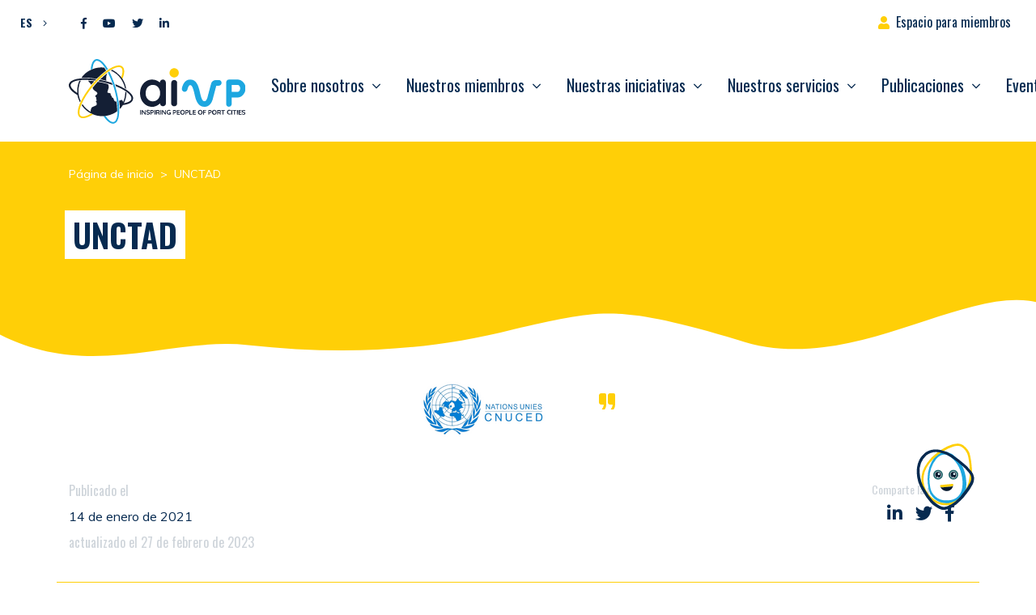

--- FILE ---
content_type: text/html; charset=UTF-8
request_url: https://www.aivp.org/es/partenaires/unctad/
body_size: 20064
content:
<!doctype html>
<html lang="es-ES">
<head>
	<meta charset="UTF-8">
	<meta name="viewport" content="width=device-width, initial-scale=1">
	<link rel="profile" href="https://gmpg.org/xfn/11">

	<meta name='robots' content='index, follow, max-image-preview:large, max-snippet:-1, max-video-preview:-1' />
	<style>img:is([sizes="auto" i], [sizes^="auto," i]) { contain-intrinsic-size: 3000px 1500px }</style>
	
	<!-- This site is optimized with the Yoast SEO plugin v26.8 - https://yoast.com/product/yoast-seo-wordpress/ -->
	<title>UNCTAD - AIVP</title>
<link data-rocket-preload as="style" href="https://fonts.googleapis.com/css2?family=Muli:wght@400;700&#038;family=Oswald:wght@400;600;700&#038;display=swap" rel="preload">
<link href="https://fonts.googleapis.com/css2?family=Muli:wght@400;700&#038;family=Oswald:wght@400;600;700&#038;display=swap" media="print" onload="this.media=&#039;all&#039;" rel="stylesheet">
<noscript><link rel="stylesheet" href="https://fonts.googleapis.com/css2?family=Muli:wght@400;700&#038;family=Oswald:wght@400;600;700&#038;display=swap"></noscript>
	<meta name="description" content="Nos Partenaires" />
	<link rel="canonical" href="https://www.aivp.org/es/partenaires/unctad/" />
	<meta property="og:locale" content="es_ES" />
	<meta property="og:type" content="article" />
	<meta property="og:title" content="UNCTAD - AIVP" />
	<meta property="og:description" content="Nos Partenaires" />
	<meta property="og:url" content="https://www.aivp.org/es/partenaires/unctad/" />
	<meta property="og:site_name" content="AIVP" />
	<meta property="article:modified_time" content="2023-02-27T14:53:36+00:00" />
	<meta property="og:image" content="https://www.aivp.org/wp-content/uploads/2021/01/2-CNUCED-1.png" />
	<meta property="og:image:width" content="220" />
	<meta property="og:image:height" content="80" />
	<meta property="og:image:type" content="image/png" />
	<meta name="twitter:card" content="summary_large_image" />
	<script type="application/ld+json" class="yoast-schema-graph">{"@context":"https://schema.org","@graph":[{"@type":"WebPage","@id":"https://www.aivp.org/es/partenaires/unctad/","url":"https://www.aivp.org/es/partenaires/unctad/","name":"UNCTAD - AIVP","isPartOf":{"@id":"https://www.aivp.org/es/#website"},"primaryImageOfPage":{"@id":"https://www.aivp.org/es/partenaires/unctad/#primaryimage"},"image":{"@id":"https://www.aivp.org/es/partenaires/unctad/#primaryimage"},"thumbnailUrl":"https://www.aivp.org/wp-content/uploads/2021/01/2-CNUCED-1.png","datePublished":"2021-01-14T09:24:04+00:00","dateModified":"2023-02-27T14:53:36+00:00","description":"Nos Partenaires","breadcrumb":{"@id":"https://www.aivp.org/es/partenaires/unctad/#breadcrumb"},"inLanguage":"es","potentialAction":[{"@type":"ReadAction","target":["https://www.aivp.org/es/partenaires/unctad/"]}]},{"@type":"ImageObject","inLanguage":"es","@id":"https://www.aivp.org/es/partenaires/unctad/#primaryimage","url":"https://www.aivp.org/wp-content/uploads/2021/01/2-CNUCED-1.png","contentUrl":"https://www.aivp.org/wp-content/uploads/2021/01/2-CNUCED-1.png","width":220,"height":80},{"@type":"BreadcrumbList","@id":"https://www.aivp.org/es/partenaires/unctad/#breadcrumb","itemListElement":[{"@type":"ListItem","position":1,"name":"Home","item":"https://www.aivp.org/es/"},{"@type":"ListItem","position":2,"name":"Partenaires","item":"https://www.aivp.org/es/partenaires/"},{"@type":"ListItem","position":3,"name":"UNCTAD"}]},{"@type":"WebSite","@id":"https://www.aivp.org/es/#website","url":"https://www.aivp.org/es/","name":"AIVP","description":"Inspiring people of port cities","publisher":{"@id":"https://www.aivp.org/es/#organization"},"potentialAction":[{"@type":"SearchAction","target":{"@type":"EntryPoint","urlTemplate":"https://www.aivp.org/es/?s={search_term_string}"},"query-input":{"@type":"PropertyValueSpecification","valueRequired":true,"valueName":"search_term_string"}}],"inLanguage":"es"},{"@type":"Organization","@id":"https://www.aivp.org/es/#organization","name":"AIVP","url":"https://www.aivp.org/es/","logo":{"@type":"ImageObject","inLanguage":"es","@id":"https://www.aivp.org/es/#/schema/logo/image/","url":"https://www.aivp.org/wp-content/uploads/2020/07/cropped-favicon.png","contentUrl":"https://www.aivp.org/wp-content/uploads/2020/07/cropped-favicon.png","width":512,"height":512,"caption":"AIVP"},"image":{"@id":"https://www.aivp.org/es/#/schema/logo/image/"}}]}</script>
	<!-- / Yoast SEO plugin. -->


<link rel='dns-prefetch' href='//fonts.googleapis.com' />
<link href='https://fonts.gstatic.com' crossorigin rel='preconnect' />
<link rel="alternate" type="application/rss+xml" title="AIVP &raquo; Feed" href="https://www.aivp.org/es/feed/" />
<style id='wp-emoji-styles-inline-css' type='text/css'>

	img.wp-smiley, img.emoji {
		display: inline !important;
		border: none !important;
		box-shadow: none !important;
		height: 1em !important;
		width: 1em !important;
		margin: 0 0.07em !important;
		vertical-align: -0.1em !important;
		background: none !important;
		padding: 0 !important;
	}
</style>
<link rel='stylesheet' id='wp-block-library-css' href='https://www.aivp.org/wp-includes/css/dist/block-library/style.min.css?ver=6.7.4' type='text/css' media='all' />
<style id='safe-svg-svg-icon-style-inline-css' type='text/css'>
.safe-svg-cover{text-align:center}.safe-svg-cover .safe-svg-inside{display:inline-block;max-width:100%}.safe-svg-cover svg{fill:currentColor;height:100%;max-height:100%;max-width:100%;width:100%}

</style>
<style id='classic-theme-styles-inline-css' type='text/css'>
/*! This file is auto-generated */
.wp-block-button__link{color:#fff;background-color:#32373c;border-radius:9999px;box-shadow:none;text-decoration:none;padding:calc(.667em + 2px) calc(1.333em + 2px);font-size:1.125em}.wp-block-file__button{background:#32373c;color:#fff;text-decoration:none}
</style>
<style id='global-styles-inline-css' type='text/css'>
:root{--wp--preset--aspect-ratio--square: 1;--wp--preset--aspect-ratio--4-3: 4/3;--wp--preset--aspect-ratio--3-4: 3/4;--wp--preset--aspect-ratio--3-2: 3/2;--wp--preset--aspect-ratio--2-3: 2/3;--wp--preset--aspect-ratio--16-9: 16/9;--wp--preset--aspect-ratio--9-16: 9/16;--wp--preset--color--black: #000000;--wp--preset--color--cyan-bluish-gray: #abb8c3;--wp--preset--color--white: #ffffff;--wp--preset--color--pale-pink: #f78da7;--wp--preset--color--vivid-red: #cf2e2e;--wp--preset--color--luminous-vivid-orange: #ff6900;--wp--preset--color--luminous-vivid-amber: #fcb900;--wp--preset--color--light-green-cyan: #7bdcb5;--wp--preset--color--vivid-green-cyan: #00d084;--wp--preset--color--pale-cyan-blue: #8ed1fc;--wp--preset--color--vivid-cyan-blue: #0693e3;--wp--preset--color--vivid-purple: #9b51e0;--wp--preset--gradient--vivid-cyan-blue-to-vivid-purple: linear-gradient(135deg,rgba(6,147,227,1) 0%,rgb(155,81,224) 100%);--wp--preset--gradient--light-green-cyan-to-vivid-green-cyan: linear-gradient(135deg,rgb(122,220,180) 0%,rgb(0,208,130) 100%);--wp--preset--gradient--luminous-vivid-amber-to-luminous-vivid-orange: linear-gradient(135deg,rgba(252,185,0,1) 0%,rgba(255,105,0,1) 100%);--wp--preset--gradient--luminous-vivid-orange-to-vivid-red: linear-gradient(135deg,rgba(255,105,0,1) 0%,rgb(207,46,46) 100%);--wp--preset--gradient--very-light-gray-to-cyan-bluish-gray: linear-gradient(135deg,rgb(238,238,238) 0%,rgb(169,184,195) 100%);--wp--preset--gradient--cool-to-warm-spectrum: linear-gradient(135deg,rgb(74,234,220) 0%,rgb(151,120,209) 20%,rgb(207,42,186) 40%,rgb(238,44,130) 60%,rgb(251,105,98) 80%,rgb(254,248,76) 100%);--wp--preset--gradient--blush-light-purple: linear-gradient(135deg,rgb(255,206,236) 0%,rgb(152,150,240) 100%);--wp--preset--gradient--blush-bordeaux: linear-gradient(135deg,rgb(254,205,165) 0%,rgb(254,45,45) 50%,rgb(107,0,62) 100%);--wp--preset--gradient--luminous-dusk: linear-gradient(135deg,rgb(255,203,112) 0%,rgb(199,81,192) 50%,rgb(65,88,208) 100%);--wp--preset--gradient--pale-ocean: linear-gradient(135deg,rgb(255,245,203) 0%,rgb(182,227,212) 50%,rgb(51,167,181) 100%);--wp--preset--gradient--electric-grass: linear-gradient(135deg,rgb(202,248,128) 0%,rgb(113,206,126) 100%);--wp--preset--gradient--midnight: linear-gradient(135deg,rgb(2,3,129) 0%,rgb(40,116,252) 100%);--wp--preset--font-size--small: 13px;--wp--preset--font-size--medium: 20px;--wp--preset--font-size--large: 36px;--wp--preset--font-size--x-large: 42px;--wp--preset--spacing--20: 0.44rem;--wp--preset--spacing--30: 0.67rem;--wp--preset--spacing--40: 1rem;--wp--preset--spacing--50: 1.5rem;--wp--preset--spacing--60: 2.25rem;--wp--preset--spacing--70: 3.38rem;--wp--preset--spacing--80: 5.06rem;--wp--preset--shadow--natural: 6px 6px 9px rgba(0, 0, 0, 0.2);--wp--preset--shadow--deep: 12px 12px 50px rgba(0, 0, 0, 0.4);--wp--preset--shadow--sharp: 6px 6px 0px rgba(0, 0, 0, 0.2);--wp--preset--shadow--outlined: 6px 6px 0px -3px rgba(255, 255, 255, 1), 6px 6px rgba(0, 0, 0, 1);--wp--preset--shadow--crisp: 6px 6px 0px rgba(0, 0, 0, 1);}:where(.is-layout-flex){gap: 0.5em;}:where(.is-layout-grid){gap: 0.5em;}body .is-layout-flex{display: flex;}.is-layout-flex{flex-wrap: wrap;align-items: center;}.is-layout-flex > :is(*, div){margin: 0;}body .is-layout-grid{display: grid;}.is-layout-grid > :is(*, div){margin: 0;}:where(.wp-block-columns.is-layout-flex){gap: 2em;}:where(.wp-block-columns.is-layout-grid){gap: 2em;}:where(.wp-block-post-template.is-layout-flex){gap: 1.25em;}:where(.wp-block-post-template.is-layout-grid){gap: 1.25em;}.has-black-color{color: var(--wp--preset--color--black) !important;}.has-cyan-bluish-gray-color{color: var(--wp--preset--color--cyan-bluish-gray) !important;}.has-white-color{color: var(--wp--preset--color--white) !important;}.has-pale-pink-color{color: var(--wp--preset--color--pale-pink) !important;}.has-vivid-red-color{color: var(--wp--preset--color--vivid-red) !important;}.has-luminous-vivid-orange-color{color: var(--wp--preset--color--luminous-vivid-orange) !important;}.has-luminous-vivid-amber-color{color: var(--wp--preset--color--luminous-vivid-amber) !important;}.has-light-green-cyan-color{color: var(--wp--preset--color--light-green-cyan) !important;}.has-vivid-green-cyan-color{color: var(--wp--preset--color--vivid-green-cyan) !important;}.has-pale-cyan-blue-color{color: var(--wp--preset--color--pale-cyan-blue) !important;}.has-vivid-cyan-blue-color{color: var(--wp--preset--color--vivid-cyan-blue) !important;}.has-vivid-purple-color{color: var(--wp--preset--color--vivid-purple) !important;}.has-black-background-color{background-color: var(--wp--preset--color--black) !important;}.has-cyan-bluish-gray-background-color{background-color: var(--wp--preset--color--cyan-bluish-gray) !important;}.has-white-background-color{background-color: var(--wp--preset--color--white) !important;}.has-pale-pink-background-color{background-color: var(--wp--preset--color--pale-pink) !important;}.has-vivid-red-background-color{background-color: var(--wp--preset--color--vivid-red) !important;}.has-luminous-vivid-orange-background-color{background-color: var(--wp--preset--color--luminous-vivid-orange) !important;}.has-luminous-vivid-amber-background-color{background-color: var(--wp--preset--color--luminous-vivid-amber) !important;}.has-light-green-cyan-background-color{background-color: var(--wp--preset--color--light-green-cyan) !important;}.has-vivid-green-cyan-background-color{background-color: var(--wp--preset--color--vivid-green-cyan) !important;}.has-pale-cyan-blue-background-color{background-color: var(--wp--preset--color--pale-cyan-blue) !important;}.has-vivid-cyan-blue-background-color{background-color: var(--wp--preset--color--vivid-cyan-blue) !important;}.has-vivid-purple-background-color{background-color: var(--wp--preset--color--vivid-purple) !important;}.has-black-border-color{border-color: var(--wp--preset--color--black) !important;}.has-cyan-bluish-gray-border-color{border-color: var(--wp--preset--color--cyan-bluish-gray) !important;}.has-white-border-color{border-color: var(--wp--preset--color--white) !important;}.has-pale-pink-border-color{border-color: var(--wp--preset--color--pale-pink) !important;}.has-vivid-red-border-color{border-color: var(--wp--preset--color--vivid-red) !important;}.has-luminous-vivid-orange-border-color{border-color: var(--wp--preset--color--luminous-vivid-orange) !important;}.has-luminous-vivid-amber-border-color{border-color: var(--wp--preset--color--luminous-vivid-amber) !important;}.has-light-green-cyan-border-color{border-color: var(--wp--preset--color--light-green-cyan) !important;}.has-vivid-green-cyan-border-color{border-color: var(--wp--preset--color--vivid-green-cyan) !important;}.has-pale-cyan-blue-border-color{border-color: var(--wp--preset--color--pale-cyan-blue) !important;}.has-vivid-cyan-blue-border-color{border-color: var(--wp--preset--color--vivid-cyan-blue) !important;}.has-vivid-purple-border-color{border-color: var(--wp--preset--color--vivid-purple) !important;}.has-vivid-cyan-blue-to-vivid-purple-gradient-background{background: var(--wp--preset--gradient--vivid-cyan-blue-to-vivid-purple) !important;}.has-light-green-cyan-to-vivid-green-cyan-gradient-background{background: var(--wp--preset--gradient--light-green-cyan-to-vivid-green-cyan) !important;}.has-luminous-vivid-amber-to-luminous-vivid-orange-gradient-background{background: var(--wp--preset--gradient--luminous-vivid-amber-to-luminous-vivid-orange) !important;}.has-luminous-vivid-orange-to-vivid-red-gradient-background{background: var(--wp--preset--gradient--luminous-vivid-orange-to-vivid-red) !important;}.has-very-light-gray-to-cyan-bluish-gray-gradient-background{background: var(--wp--preset--gradient--very-light-gray-to-cyan-bluish-gray) !important;}.has-cool-to-warm-spectrum-gradient-background{background: var(--wp--preset--gradient--cool-to-warm-spectrum) !important;}.has-blush-light-purple-gradient-background{background: var(--wp--preset--gradient--blush-light-purple) !important;}.has-blush-bordeaux-gradient-background{background: var(--wp--preset--gradient--blush-bordeaux) !important;}.has-luminous-dusk-gradient-background{background: var(--wp--preset--gradient--luminous-dusk) !important;}.has-pale-ocean-gradient-background{background: var(--wp--preset--gradient--pale-ocean) !important;}.has-electric-grass-gradient-background{background: var(--wp--preset--gradient--electric-grass) !important;}.has-midnight-gradient-background{background: var(--wp--preset--gradient--midnight) !important;}.has-small-font-size{font-size: var(--wp--preset--font-size--small) !important;}.has-medium-font-size{font-size: var(--wp--preset--font-size--medium) !important;}.has-large-font-size{font-size: var(--wp--preset--font-size--large) !important;}.has-x-large-font-size{font-size: var(--wp--preset--font-size--x-large) !important;}
:where(.wp-block-post-template.is-layout-flex){gap: 1.25em;}:where(.wp-block-post-template.is-layout-grid){gap: 1.25em;}
:where(.wp-block-columns.is-layout-flex){gap: 2em;}:where(.wp-block-columns.is-layout-grid){gap: 2em;}
:root :where(.wp-block-pullquote){font-size: 1.5em;line-height: 1.6;}
</style>
<link rel='stylesheet' id='wpml-legacy-dropdown-click-0-css' href='https://www.aivp.org/wp-content/plugins/sitepress-multilingual-cms/templates/language-switchers/legacy-dropdown-click/style.min.css?ver=1' type='text/css' media='all' />

<link data-minify="1" rel='stylesheet' id='lp-theme-style-css' href='https://www.aivp.org/wp-content/cache/min/1/wp-content/themes/lmc-aivp/css/main.min.css?ver=1765294293' type='text/css' media='all' />
<style id='kadence-blocks-global-variables-inline-css' type='text/css'>
:root {--global-kb-font-size-sm:clamp(0.8rem, 0.73rem + 0.217vw, 0.9rem);--global-kb-font-size-md:clamp(1.1rem, 0.995rem + 0.326vw, 1.25rem);--global-kb-font-size-lg:clamp(1.75rem, 1.576rem + 0.543vw, 2rem);--global-kb-font-size-xl:clamp(2.25rem, 1.728rem + 1.63vw, 3rem);--global-kb-font-size-xxl:clamp(2.5rem, 1.456rem + 3.26vw, 4rem);--global-kb-font-size-xxxl:clamp(2.75rem, 0.489rem + 7.065vw, 6rem);}:root {--global-palette1: #3182CE;--global-palette2: #2B6CB0;--global-palette3: #1A202C;--global-palette4: #2D3748;--global-palette5: #4A5568;--global-palette6: #718096;--global-palette7: #EDF2F7;--global-palette8: #F7FAFC;--global-palette9: #ffffff;}
</style>
<link data-minify="1" rel='stylesheet' id='sib-front-css-css' href='https://www.aivp.org/wp-content/cache/min/1/wp-content/plugins/mailin/css/mailin-front.css?ver=1765294293' type='text/css' media='all' />
<script type="text/javascript" src="https://www.aivp.org/wp-includes/js/jquery/jquery.min.js?ver=3.7.1" id="jquery-core-js" data-rocket-defer defer></script>
<script type="text/javascript" src="https://www.aivp.org/wp-includes/js/jquery/jquery-migrate.min.js?ver=3.4.1" id="jquery-migrate-js" data-rocket-defer defer></script>
<script type="text/javascript" src="https://www.aivp.org/wp-content/plugins/sitepress-multilingual-cms/templates/language-switchers/legacy-dropdown-click/script.min.js?ver=1" id="wpml-legacy-dropdown-click-0-js" data-rocket-defer defer></script>
<script type="text/javascript" id="sib-front-js-js-extra">
/* <![CDATA[ */
var sibErrMsg = {"invalidMail":"Please fill out valid email address","requiredField":"Please fill out required fields","invalidDateFormat":"Please fill out valid date format","invalidSMSFormat":"Please fill out valid phone number"};
var ajax_sib_front_object = {"ajax_url":"https:\/\/www.aivp.org\/wp-admin\/admin-ajax.php","ajax_nonce":"e527b640d0","flag_url":"https:\/\/www.aivp.org\/wp-content\/plugins\/mailin\/img\/flags\/"};
/* ]]> */
</script>
<script data-minify="1" type="text/javascript" src="https://www.aivp.org/wp-content/cache/min/1/wp-content/plugins/mailin/js/mailin-front.js?ver=1765294293" id="sib-front-js-js" data-rocket-defer defer></script>
<link rel="https://api.w.org/" href="https://www.aivp.org/es/wp-json/" /><link rel="alternate" title="JSON" type="application/json" href="https://www.aivp.org/es/wp-json/wp/v2/partenaire/4135" /><link rel="EditURI" type="application/rsd+xml" title="RSD" href="https://www.aivp.org/xmlrpc.php?rsd" />
<meta name="generator" content="WordPress 6.7.4" />
<link rel='shortlink' href='https://www.aivp.org/es/?p=4135' />
<link rel="alternate" title="oEmbed (JSON)" type="application/json+oembed" href="https://www.aivp.org/es/wp-json/oembed/1.0/embed?url=https%3A%2F%2Fwww.aivp.org%2Fes%2Fpartenaires%2Functad%2F" />
<link rel="alternate" title="oEmbed (XML)" type="text/xml+oembed" href="https://www.aivp.org/es/wp-json/oembed/1.0/embed?url=https%3A%2F%2Fwww.aivp.org%2Fes%2Fpartenaires%2Functad%2F&#038;format=xml" />
<meta name="generator" content="WPML ver:4.8.6 stt:1,4,2;" />
<!-- start Simple Custom CSS and JS -->
<style type="text/css">
/* Ajouter votre code CSS ici.
                     
Par exemple:
.exemple {
    color: red;
}

Pour améliorer vos connaissances en CSS, visitez http://www.w3schools.com/css/css_syntax.asp

Fin du commentaire */ 

#searchform .fa-search::before {
	font-weight:bold;
	font-size:18px;
}</style>
<!-- end Simple Custom CSS and JS -->
<!-- start Simple Custom CSS and JS -->
<!-- Google Tag Manager (noscript) -->
<noscript><iframe src="https://www.googletagmanager.com/ns.html?id=GTM-TS79FNV"
height="0" width="0" style="display:none;visibility:hidden"></iframe></noscript>
<!-- End Google Tag Manager (noscript) --><!-- end Simple Custom CSS and JS -->
<!-- start Simple Custom CSS and JS -->
<!-- Google Tag Manager -->
<script>(function(w,d,s,l,i){w[l]=w[l]||[];w[l].push({'gtm.start':
new Date().getTime(),event:'gtm.js'});var f=d.getElementsByTagName(s)[0],
j=d.createElement(s),dl=l!='dataLayer'?'&l='+l:'';j.async=true;j.src=
'https://www.googletagmanager.com/gtm.js?id='+i+dl;f.parentNode.insertBefore(j,f);
})(window,document,'script','dataLayer','GTM-TS79FNV');</script>
<!-- End Google Tag Manager --><!-- end Simple Custom CSS and JS -->
<!-- Analytics by WP Statistics - https://wp-statistics.com -->
<style type="text/css"></style><link rel="icon" href="https://www.aivp.org/wp-content/uploads/2020/07/cropped-favicon-32x32.png" sizes="32x32" />
<link rel="icon" href="https://www.aivp.org/wp-content/uploads/2020/07/cropped-favicon-192x192.png" sizes="192x192" />
<link rel="apple-touch-icon" href="https://www.aivp.org/wp-content/uploads/2020/07/cropped-favicon-180x180.png" />
<meta name="msapplication-TileImage" content="https://www.aivp.org/wp-content/uploads/2020/07/cropped-favicon-270x270.png" />
		<style type="text/css" id="wp-custom-css">
			#infos, .infos-container, .list-group-item:last-child {
	display:none;
}

#cookie-law-info-bar {
	z-index: 10001;	
}

.ff-item-cont {
	height: 100%;
}

.ff-no-image .ff-overlay-wrapper {
	opacity: 1;
}

@media screen and (max-width: 1199.98px) {
		#menuCategories ~ .custom-dropdown-menu{
			transform: translate3d(0px, 62px, 0px) !important;
		}
		
		#menuTags ~ .custom-dropdown-menu{
			transform: translate3d(0px, 100px, 0px) !important;
		}

		#menuGoal ~ .custom-dropdown-menu{
			transform: translate3d(0px, 138px, 0px) !important;
		}
}

.grecaptcha-badge { visibility: hidden; }

.yt-consent {
		position: relative;
    background: #062a50;
}

.yt-consent .btn-container {
	position: absolute;
	top: 45%;
	right:0;
	left:0;
}

.yt-consent button {
	display:block;
	margin: auto;
}

.post-template-default .header-page {
	background-color: #141F35 !important;
}

.post-template-default article.type-post img.wp-post-image {
	width: 100%;
}

@media screen and (max-width: 760px) {
	.post-template-default article.type-post img {
	width: 80%;
}
}

.single .main-content .wp-block-quote p {
	color: #062A50;
}

.as-container-header .as-container-infos-header { 
	display: flex;
	flex-direction: column;
}

.as-container-header .as-container-infos-header span.as-title-info-header {
	font-weight: 500;
    font-size: 1.5rem;
    font-family: Oswald,sans-serif;
	color: var(--wp--preset--color--vivid-cyan-blue);
}

.as-container-header .as-container-infos-header span.as-subtitle-info-header {
	font-weight: bold;
}

.as-container-header .as-container-infos-header p.as-citation-info-header {
	margin-top: 20px;
}

.as-container-header .as-container-infos-header p.as-citation-info-header:before {
	content: "";
	display: block;
	background-image: url(https://www.aivp.org/wp-content/themes/lmc-aivp/img/quote.svg);
    background-size: contain;
	background-repeat: no-repeat;
	width: 20px;
	height: 20px;
}
.category-actualites .as-container-header .as-container-infos-header p.as-citation-info-header:before {
    display: none; /*citation actualités */
}

.single .main-content h2 {
	margin-bottom: 10px;
	font-family: Oswald;
}

.postid-114975 .as-citation-info-header {
	font-family: Oswald, sans-serif;
	font-size: 1.3rem;
}

@media screen and (min-width: 760px) {
	.as-container-header {
	display: flex;
		gap: 50px;
		justify-content:center; /*remove this if bugs */
}
	.post-template-default article.type-post img.wp-post-image, .evenements-template-default img.wp-post-image {
	width: 35%;
}
}

.link-container > img.image-de-fond {
    width: 20px !important;
}

#top-bar #menu-top-bar {
	z-index: 999 !important;
}		</style>
		<meta name="generator" content="WP Rocket 3.19.0.1" data-wpr-features="wpr_defer_js wpr_minify_js wpr_minify_css wpr_preload_links wpr_desktop" /></head>

<body data-rsssl=1 class="partenaire-template-default single single-partenaire postid-4135"  >

<div data-rocket-location-hash="54257ff4dc2eb7aae68fa23eb5f11e06" id="page" class="site">

	<a class="skip-link screen-reader-text" href="#content">Ir al contenido</a>

	<header data-rocket-location-hash="1d610e30cad75ff20a73ec20faa86327" id="masthead" class="site-header position-fixed w-100" data-headroom data-tolerance="5" data-offset="160">

		<div data-rocket-location-hash="87e5ec982a24c2157e286b86730a62c2" id="top-bar" class="">

			<div class="container-fluid d-flex justify-content-between">

				<div class="d-flex ">
				
					
<div class="wpml-ls-statics-shortcode_actions wpml-ls wpml-ls-legacy-dropdown-click js-wpml-ls-legacy-dropdown-click">
	<ul role="menu">

		<li class="wpml-ls-slot-shortcode_actions wpml-ls-item wpml-ls-item-es wpml-ls-current-language wpml-ls-last-item wpml-ls-item-legacy-dropdown-click" role="none">

			<a href="#" class="js-wpml-ls-item-toggle wpml-ls-item-toggle" role="menuitem" title="Cambiar a ES">
                <span class="wpml-ls-native" role="menuitem">ES</span></a>

			<ul class="js-wpml-ls-sub-menu wpml-ls-sub-menu" role="menu">
				
					<li class="wpml-ls-slot-shortcode_actions wpml-ls-item wpml-ls-item-fr wpml-ls-first-item" role="none">
						<a href="https://www.aivp.org/partenaires/cnuced/" class="wpml-ls-link" role="menuitem" aria-label="Cambiar a FR" title="Cambiar a FR">
                            <span class="wpml-ls-native" lang="fr">FR</span></a>
					</li>

				
					<li class="wpml-ls-slot-shortcode_actions wpml-ls-item wpml-ls-item-en" role="none">
						<a href="https://www.aivp.org/en/partenaires/unctad/" class="wpml-ls-link" role="menuitem" aria-label="Cambiar a EN" title="Cambiar a EN">
                            <span class="wpml-ls-native" lang="en">EN</span></a>
					</li>

							</ul>

		</li>

	</ul>
</div>
					
					<div class="lp-social-networks"><a href='https://www.facebook.com/aivp.net' target='_blank' class='btn-social btn-facebook' rel='nofollow' title='Facebook'><i class="fab fa-facebook-f"></i></a><a href='https://www.youtube.com/channel/UCh311M_6003WwqscDu2hKyg' target='_blank' class='btn-social btn-youtube' rel='nofollow' title='Youtube'><i class="fab fa-youtube"></i></a><a href='https://twitter.com/aivp_net' target='_blank' class='btn-social btn-twitter' rel='nofollow' title='Twitter'><i class="fab fa-twitter"></i></a><a href='https://www.linkedin.com/company/aivp---le-r%C3%A9seau-mondial-des-villes-portuaires' target='_blank' class='btn-social btn-linkedin' rel='nofollow' title='Linkedin'><i class="fab fa-linkedin-in"></i></a></div>
				</div>

				<nav id="menu-top-bar" class="navbar">
					<ul id="top-bar-menu" class="navbar-nav h-100">
												<li itemscope="itemscope" itemtype="https://www.schema.org/SiteNavigationElement" class="espace-adherent menu-item menu-item-type-custom menu-item-object-custom menu-item-214 nav-item">
							<a title="Espace adhérent" href="" class="nav-link" data-toggle="modal" data-target="#ConnexionModal">Espacio para miembros</a>
						</li>
											</ul>
				</nav>


			</div>

		</div>

		<nav class="navbar navbar-expand-xl bg-faded pt-0" id="main-navbar">

			<div data-rocket-location-hash="86e7759ebf0c59d073be9e2ac56e107d" class="container">
			
				
				<a href="https://www.aivp.org/es/" rel="home" class="navbar-brand" >
					<img src='https://www.aivp.org/wp-content/themes/lmc-aivp/img/admin/logo.svg' alt='AIVP' class='logo-svg'>				</a>

				

			   	<button class="navbar-toggler hamburger hamburger--spin" type="button" data-toggle="collapse" data-target="#menu-principal" aria-controls="menu-principal" aria-expanded="false" aria-label="Abrir/Cerrar la navegación">
			    	<span class="hamburger-box">
						<span class="hamburger-inner"></span>
					</span>
			   	</button>


			   <div id="menu-principal" class="collapse navbar-collapse"><ul id="primary-menu" class="navbar-nav ml-auto"><li itemscope="itemscope" itemtype="https://www.schema.org/SiteNavigationElement" id="menu-item-3580" class="menu-item menu-item-type-post_type menu-item-object-page menu-item-has-children dropdown menu-item-3580 nav-item"><a title="Sobre nosotros" href="#" data-toggle="dropdown" aria-haspopup="true" aria-expanded="false" class="dropdown-toggle nav-link" id="menu-item-dropdown-3580">Sobre nosotros</a>
<div class="dropdown-menu"><div class="container"><ul aria-labelledby="menu-item-dropdown-3580" role="menu">
	<li itemscope="itemscope" itemtype="https://www.schema.org/SiteNavigationElement" id="menu-item-3581" class="menu-item menu-item-type-post_type menu-item-object-page menu-item-has-children dropdown menu-item-3581 nav-item"><a title="La Asociación" href="#" data-toggle="dropdown" aria-haspopup="true" aria-expanded="false" class="dropdown-toggle nav-link" id="menu-item-dropdown-3581">La Asociación</a>
	<div class="dropdown-menu"><div class="container"><ul aria-labelledby="menu-item-dropdown-3581" role="menu">
		<li itemscope="itemscope" itemtype="https://www.schema.org/SiteNavigationElement" id="menu-item-3582" class="menu-item menu-item-type-post_type menu-item-object-page menu-item-3582 nav-item"><a title="Visión, valores, objetivos" href="https://www.aivp.org/es/descubrirnos/sobre-nosotros/vision-valores-y-objetivos/" class="dropdown-item">Visión, valores, objetivos</a></li>
		<li itemscope="itemscope" itemtype="https://www.schema.org/SiteNavigationElement" id="menu-item-3583" class="menu-item menu-item-type-post_type menu-item-object-page menu-item-3583 nav-item"><a title="Red y cifras clave" href="https://www.aivp.org/es/descubrirnos/sobre-nosotros/red-y-cifras-clave/" class="dropdown-item">Red y cifras clave</a></li>
		<li itemscope="itemscope" itemtype="https://www.schema.org/SiteNavigationElement" id="menu-item-3584" class="menu-item menu-item-type-post_type menu-item-object-page menu-item-3584 nav-item"><a title="Historia" href="https://www.aivp.org/es/descubrirnos/sobre-nosotros/historia/" class="dropdown-item">Historia</a></li>
	</ul></div></div>
</li>
	<li itemscope="itemscope" itemtype="https://www.schema.org/SiteNavigationElement" id="menu-item-3593" class="menu-item menu-item-type-post_type menu-item-object-page menu-item-3593 nav-item"><a title="¿Por qué unirse a nosotros?" href="https://www.aivp.org/es/accueil/nosotros-y-nuestros-afiliados/por-que-unirse-a-nosotros/" class="dropdown-item">¿Por qué unirse a nosotros?</a></li>
	<li itemscope="itemscope" itemtype="https://www.schema.org/SiteNavigationElement" id="menu-item-3586" class="menu-item menu-item-type-post_type menu-item-object-page menu-item-has-children dropdown menu-item-3586 nav-item"><a title="Organización" href="#" data-toggle="dropdown" aria-haspopup="true" aria-expanded="false" class="dropdown-toggle nav-link" id="menu-item-dropdown-3586">Organización</a>
	<div class="dropdown-menu"><div class="container"><ul aria-labelledby="menu-item-dropdown-3586" role="menu">
		<li itemscope="itemscope" itemtype="https://www.schema.org/SiteNavigationElement" id="menu-item-3587" class="menu-item menu-item-type-post_type menu-item-object-page menu-item-3587 nav-item"><a title="El equipo" href="https://www.aivp.org/es/descubrirnos/organizacion/el-equipo/" class="dropdown-item">El equipo</a></li>
		<li itemscope="itemscope" itemtype="https://www.schema.org/SiteNavigationElement" id="menu-item-3588" class="menu-item menu-item-type-post_type menu-item-object-page menu-item-3588 nav-item"><a title="Gobernanza" href="https://www.aivp.org/es/descubrirnos/organizacion/gobernanza/" class="dropdown-item">Gobernanza</a></li>
		<li itemscope="itemscope" itemtype="https://www.schema.org/SiteNavigationElement" id="menu-item-3589" class="menu-item menu-item-type-post_type_archive menu-item-object-expert menu-item-3589 nav-item"><a title="Expertos" href="https://www.aivp.org/es/expertos/" class="dropdown-item">Expertos</a></li>
		<li itemscope="itemscope" itemtype="https://www.schema.org/SiteNavigationElement" id="menu-item-3983" class="menu-item menu-item-type-post_type_archive menu-item-object-partenaire menu-item-3983 nav-item"><a title="Socios" href="https://www.aivp.org/es/partenaires/" class="dropdown-item">Socios</a></li>
	</ul></div></div>
</li>
	<li itemscope="itemscope" itemtype="https://www.schema.org/SiteNavigationElement" id="menu-item-86894" class="menu-item menu-item-type-post_type menu-item-object-page menu-item-86894 nav-item"><a title="Contacto" href="https://www.aivp.org/es/contacto/" class="dropdown-item">Contacto</a></li>
</ul></div></div>
</li>
<li itemscope="itemscope" itemtype="https://www.schema.org/SiteNavigationElement" id="menu-item-3590" class="menu-item menu-item-type-post_type menu-item-object-page menu-item-has-children dropdown menu-item-3590 nav-item"><a title="Nuestros miembros" href="#" data-toggle="dropdown" aria-haspopup="true" aria-expanded="false" class="dropdown-toggle nav-link" id="menu-item-dropdown-3590">Nuestros miembros</a>
<div class="dropdown-menu"><div class="container"><ul aria-labelledby="menu-item-dropdown-3590" role="menu">
	<li itemscope="itemscope" itemtype="https://www.schema.org/SiteNavigationElement" id="menu-item-3591" class="menu-item menu-item-type-post_type menu-item-object-page menu-item-3591 nav-item"><a title="Anuario" href="https://www.aivp.org/es/accueil/nosotros-y-nuestros-afiliados/anuario/" class="dropdown-item">Anuario</a></li>
	<li itemscope="itemscope" itemtype="https://www.schema.org/SiteNavigationElement" id="menu-item-86895" class="menu-item menu-item-type-post_type menu-item-object-page menu-item-86895 nav-item"><a title="¿Por qué unirse a nosotros?" href="https://www.aivp.org/es/accueil/nosotros-y-nuestros-afiliados/por-que-unirse-a-nosotros/" class="dropdown-item">¿Por qué unirse a nosotros?</a></li>
</ul></div></div>
</li>
<li itemscope="itemscope" itemtype="https://www.schema.org/SiteNavigationElement" id="menu-item-86896" class="menu-item menu-item-type-custom menu-item-object-custom menu-item-has-children dropdown menu-item-86896 nav-item"><a title="Nuestras iniciativas" href="#" data-toggle="dropdown" aria-haspopup="true" aria-expanded="false" class="dropdown-toggle nav-link" id="menu-item-dropdown-86896">Nuestras iniciativas</a>
<div class="dropdown-menu"><div class="container"><ul aria-labelledby="menu-item-dropdown-86896" role="menu">
	<li itemscope="itemscope" itemtype="https://www.schema.org/SiteNavigationElement" id="menu-item-3595" class="menu-item menu-item-type-post_type menu-item-object-page menu-item-has-children dropdown menu-item-3595 nav-item"><a title="Agenda 2030" href="#" data-toggle="dropdown" aria-haspopup="true" aria-expanded="false" class="dropdown-toggle nav-link" id="menu-item-dropdown-3595">Agenda 2030</a>
	<div class="dropdown-menu"><div class="container"><ul aria-labelledby="menu-item-dropdown-3595" role="menu">
		<li itemscope="itemscope" itemtype="https://www.schema.org/SiteNavigationElement" id="menu-item-4105" class="menu-item menu-item-type-post_type_archive menu-item-object-engagement menu-item-4105 nav-item"><a title="Los 10 compromisos" href="https://www.aivp.org/es/compromisos/" class="dropdown-item">Los 10 compromisos</a></li>
		<li itemscope="itemscope" itemtype="https://www.schema.org/SiteNavigationElement" id="menu-item-109878" class="menu-item menu-item-type-post_type menu-item-object-page menu-item-109878 nav-item"><a title="Autodiagnóstico de la Agenda 2030 by AIVP" href="https://www.aivp.org/es/accueil/nuestras-iniciatives/agenda-2030/autodiagnostico-de-la-agenda-2030-by-aivp/" class="dropdown-item">Autodiagnóstico de la Agenda 2030 by AIVP</a></li>
		<li itemscope="itemscope" itemtype="https://www.schema.org/SiteNavigationElement" id="menu-item-67071" class="menu-item menu-item-type-post_type_archive menu-item-object-bonnes-pratiques menu-item-67071 nav-item"><a title="Buenas prácticas Agenda 2030" href="https://www.aivp.org/es/buenas-practicas/" class="dropdown-item">Buenas prácticas Agenda 2030</a></li>
		<li itemscope="itemscope" itemtype="https://www.schema.org/SiteNavigationElement" id="menu-item-3602" class="menu-item menu-item-type-post_type menu-item-object-page menu-item-3602 nav-item"><a title="Los signatarios" href="https://www.aivp.org/es/accueil/nuestras-iniciatives/agenda-2030/los-signatarios/" class="dropdown-item">Los signatarios</a></li>
	</ul></div></div>
</li>
	<li itemscope="itemscope" itemtype="https://www.schema.org/SiteNavigationElement" id="menu-item-109794" class="menu-item menu-item-type-post_type menu-item-object-page menu-item-109794 nav-item"><a title="Premio AIVP Antoine Rufenacht" href="https://www.aivp.org/es/accueil/nuestras-iniciatives/premio-aivp-antoine-rufenacht/" class="dropdown-item">Premio AIVP Antoine Rufenacht</a></li>
	<li itemscope="itemscope" itemtype="https://www.schema.org/SiteNavigationElement" id="menu-item-3598" class="menu-item menu-item-type-post_type menu-item-object-page menu-item-has-children dropdown menu-item-3598 nav-item"><a title="Port Center by AIVP" href="#" data-toggle="dropdown" aria-haspopup="true" aria-expanded="false" class="dropdown-toggle nav-link" id="menu-item-dropdown-3598">Port Center by AIVP</a>
	<div class="dropdown-menu"><div class="container"><ul aria-labelledby="menu-item-dropdown-3598" role="menu">
		<li itemscope="itemscope" itemtype="https://www.schema.org/SiteNavigationElement" id="menu-item-3599" class="menu-item menu-item-type-post_type menu-item-object-page menu-item-3599 nav-item"><a title="El concepto" href="https://www.aivp.org/es/accueil/nuestras-iniciatives/port-center-by-aivp/concepto/" class="dropdown-item">El concepto</a></li>
		<li itemscope="itemscope" itemtype="https://www.schema.org/SiteNavigationElement" id="menu-item-3601" class="menu-item menu-item-type-post_type menu-item-object-page menu-item-3601 nav-item"><a title="Port Center Network" href="https://www.aivp.org/es/accueil/nuestras-iniciatives/port-center-by-aivp/el-port-center-network/" class="dropdown-item">Port Center Network</a></li>
		<li itemscope="itemscope" itemtype="https://www.schema.org/SiteNavigationElement" id="menu-item-86897" class="menu-item menu-item-type-post_type menu-item-object-page menu-item-86897 nav-item"><a title="Crear su Port Center" href="https://www.aivp.org/es/accueil/nuestras-iniciatives/port-center-by-aivp/crear-su-port-center-by-aivp/" class="dropdown-item">Crear su Port Center</a></li>
	</ul></div></div>
</li>
	<li itemscope="itemscope" itemtype="https://www.schema.org/SiteNavigationElement" id="menu-item-88868" class="menu-item menu-item-type-post_type menu-item-object-page menu-item-has-children dropdown menu-item-88868 nav-item"><a title="Proyectos de cooperación internacional" href="#" data-toggle="dropdown" aria-haspopup="true" aria-expanded="false" class="dropdown-toggle nav-link" id="menu-item-dropdown-88868">Proyectos de cooperación internacional</a>
	<div class="dropdown-menu"><div class="container"><ul aria-labelledby="menu-item-dropdown-88868" role="menu">
		<li itemscope="itemscope" itemtype="https://www.schema.org/SiteNavigationElement" id="menu-item-88862" class="menu-item menu-item-type-post_type menu-item-object-page menu-item-88862 nav-item"><a title="AFD" href="https://www.aivp.org/es/proyectos-de-cooperacion-internacional/afd/" class="dropdown-item">AFD</a></li>
		<li itemscope="itemscope" itemtype="https://www.schema.org/SiteNavigationElement" id="menu-item-88894" class="menu-item menu-item-type-post_type menu-item-object-page menu-item-88894 nav-item"><a title="MAGPIE" href="https://www.aivp.org/es/proyectos-de-cooperacion-internacional/magpie/" class="dropdown-item">MAGPIE</a></li>
		<li itemscope="itemscope" itemtype="https://www.schema.org/SiteNavigationElement" id="menu-item-88901" class="menu-item menu-item-type-post_type menu-item-object-page menu-item-88901 nav-item"><a title="Connected River" href="https://www.aivp.org/es/proyectos-de-cooperacion-internacional/connected-river/" class="dropdown-item">Connected River</a></li>
		<li itemscope="itemscope" itemtype="https://www.schema.org/SiteNavigationElement" id="menu-item-141780" class="menu-item menu-item-type-post_type menu-item-object-page menu-item-141780 nav-item"><a title="SAFARI" href="https://www.aivp.org/es/proyectos-de-cooperacion-internacional/safari/" class="dropdown-item">SAFARI</a></li>
	</ul></div></div>
</li>
</ul></div></div>
</li>
<li itemscope="itemscope" itemtype="https://www.schema.org/SiteNavigationElement" id="menu-item-3603" class="menu-item menu-item-type-custom menu-item-object-custom menu-item-has-children dropdown menu-item-3603 nav-item"><a title="Nuestros servicios" href="#" data-toggle="dropdown" aria-haspopup="true" aria-expanded="false" class="dropdown-toggle nav-link" id="menu-item-dropdown-3603">Nuestros servicios</a>
<div class="dropdown-menu"><div class="container"><ul aria-labelledby="menu-item-dropdown-3603" role="menu">
	<li itemscope="itemscope" itemtype="https://www.schema.org/SiteNavigationElement" id="menu-item-88859" class="menu-item menu-item-type-post_type menu-item-object-page menu-item-88859 nav-item"><a title="Nuestros recursos" href="https://www.aivp.org/es/accueil/nuestros-servicios/nuestros-recursos/" class="dropdown-item">Nuestros recursos</a></li>
	<li itemscope="itemscope" itemtype="https://www.schema.org/SiteNavigationElement" id="menu-item-88856" class="menu-item menu-item-type-post_type menu-item-object-page menu-item-has-children dropdown menu-item-88856 nav-item"><a title="Benchmark" href="#" data-toggle="dropdown" aria-haspopup="true" aria-expanded="false" class="dropdown-toggle nav-link" id="menu-item-dropdown-88856">Benchmark</a>
	<div class="dropdown-menu"><div class="container"><ul aria-labelledby="menu-item-dropdown-88856" role="menu">
		<li itemscope="itemscope" itemtype="https://www.schema.org/SiteNavigationElement" id="menu-item-88857" class="menu-item menu-item-type-post_type menu-item-object-page menu-item-88857 nav-item"><a title="AIVP benchmark" href="https://www.aivp.org/es/accueil/nuestros-servicios/aivp-benchmark/aivp-benchmark/" class="dropdown-item">AIVP benchmark</a></li>
		<li itemscope="itemscope" itemtype="https://www.schema.org/SiteNavigationElement" id="menu-item-88858" class="menu-item menu-item-type-post_type menu-item-object-page menu-item-88858 nav-item"><a title="AIVP masterclass" href="https://www.aivp.org/es/accueil/nuestros-servicios/aivp-benchmark/aivp-masterclass/" class="dropdown-item">AIVP masterclass</a></li>
		<li itemscope="itemscope" itemtype="https://www.schema.org/SiteNavigationElement" id="menu-item-3600" class="menu-item menu-item-type-post_type menu-item-object-page menu-item-3600 nav-item"><a title="Crear su Port Center by AIVP" href="https://www.aivp.org/es/accueil/nuestras-iniciatives/port-center-by-aivp/crear-su-port-center-by-aivp/" class="dropdown-item">Crear su Port Center by AIVP</a></li>
	</ul></div></div>
</li>
	<li itemscope="itemscope" itemtype="https://www.schema.org/SiteNavigationElement" id="menu-item-79587" class="menu-item menu-item-type-post_type menu-item-object-page menu-item-79587 nav-item"><a title="Programa de cursos en Sostenibilidad de las Ciudades Puerto" href="https://www.aivp.org/es/accueil/nuestros-servicios/cursos-en-sostenibilidad-de-las-ciudades-puerto/" class="dropdown-item">Programa de cursos en Sostenibilidad de las Ciudades Puerto</a></li>
	<li itemscope="itemscope" itemtype="https://www.schema.org/SiteNavigationElement" id="menu-item-118478" class="menu-item menu-item-type-post_type menu-item-object-page menu-item-has-children dropdown menu-item-118478 nav-item"><a title="Grupos de trabajo" href="#" data-toggle="dropdown" aria-haspopup="true" aria-expanded="false" class="dropdown-toggle nav-link" id="menu-item-dropdown-118478">Grupos de trabajo</a>
	<div class="dropdown-menu"><div class="container"><ul aria-labelledby="menu-item-dropdown-118478" role="menu">
		<li itemscope="itemscope" itemtype="https://www.schema.org/SiteNavigationElement" id="menu-item-118479" class="menu-item menu-item-type-post_type menu-item-object-page menu-item-118479 nav-item"><a title="Ciudades Portuarias Fluviales" href="https://www.aivp.org/es/accueil/nuestros-servicios/grupos-de-trabajo/ciudades-portuarias-fluviales/" class="dropdown-item">Ciudades Portuarias Fluviales</a></li>
		<li itemscope="itemscope" itemtype="https://www.schema.org/SiteNavigationElement" id="menu-item-118480" class="menu-item menu-item-type-post_type menu-item-object-page menu-item-118480 nav-item"><a title="Port Center by AIVP" href="https://www.aivp.org/es/accueil/nuestras-iniciatives/port-center-by-aivp/" class="dropdown-item">Port Center by AIVP</a></li>
		<li itemscope="itemscope" itemtype="https://www.schema.org/SiteNavigationElement" id="menu-item-138681" class="menu-item menu-item-type-post_type menu-item-object-page menu-item-138681 nav-item"><a title="Cruceros y Ciudades Portuarias " href="https://www.aivp.org/es/grupo-de-trabajo-sobre-cruceros-y-ciudades-portuarias/" class="dropdown-item">Cruceros y Ciudades Portuarias </a></li>
	</ul></div></div>
</li>
</ul></div></div>
</li>
<li itemscope="itemscope" itemtype="https://www.schema.org/SiteNavigationElement" id="menu-item-3610" class="menu-item menu-item-type-custom menu-item-object-custom menu-item-has-children dropdown menu-item-3610 nav-item"><a title="Publicaciones" href="#" data-toggle="dropdown" aria-haspopup="true" aria-expanded="false" class="dropdown-toggle nav-link" id="menu-item-dropdown-3610">Publicaciones</a>
<div class="dropdown-menu"><div class="container"><ul aria-labelledby="menu-item-dropdown-3610" role="menu">
	<li itemscope="itemscope" itemtype="https://www.schema.org/SiteNavigationElement" id="menu-item-3608" class="menu-item menu-item-type-post_type menu-item-object-page current_page_parent menu-item-3608 nav-item"><a title="Panorama ciudad puerto" href="https://www.aivp.org/es/noticias/" class="dropdown-item">Panorama ciudad puerto</a></li>
	<li itemscope="itemscope" itemtype="https://www.schema.org/SiteNavigationElement" id="menu-item-4101" class="menu-item menu-item-type-post_type_archive menu-item-object-publication menu-item-4101 nav-item"><a title="Libro blanco" href="https://www.aivp.org/es/publication/" class="dropdown-item">Libro blanco</a></li>
	<li itemscope="itemscope" itemtype="https://www.schema.org/SiteNavigationElement" id="menu-item-88873" class="menu-item menu-item-type-custom menu-item-object-custom menu-item-88873 nav-item"><a title="Entrevistas" href="https://www.aivp.org/es/newsroom/category/entrevistas/" class="dropdown-item">Entrevistas</a></li>
	<li itemscope="itemscope" itemtype="https://www.schema.org/SiteNavigationElement" id="menu-item-43429" class="menu-item menu-item-type-post_type menu-item-object-page menu-item-43429 nav-item"><a title="Videoteca" href="https://www.aivp.org/es/videoteca/" class="dropdown-item">Videoteca</a></li>
	<li itemscope="itemscope" itemtype="https://www.schema.org/SiteNavigationElement" id="menu-item-4096" class="menu-item menu-item-type-post_type_archive menu-item-object-faq menu-item-4096 nav-item"><a title="FAQ" href="https://www.aivp.org/es/faq/" class="dropdown-item">FAQ</a></li>
</ul></div></div>
</li>
<li itemscope="itemscope" itemtype="https://www.schema.org/SiteNavigationElement" id="menu-item-31463" class="menu-item menu-item-type-post_type_archive menu-item-object-evenements menu-item-has-children dropdown menu-item-31463 nav-item"><a title="Eventos" href="#" data-toggle="dropdown" aria-haspopup="true" aria-expanded="false" class="dropdown-toggle nav-link" id="menu-item-dropdown-31463">Eventos</a>
<div class="dropdown-menu"><div class="container"><ul aria-labelledby="menu-item-dropdown-31463" role="menu">
	<li itemscope="itemscope" itemtype="https://www.schema.org/SiteNavigationElement" id="menu-item-88861" class="menu-item menu-item-type-custom menu-item-object-custom menu-item-88861 nav-item"><a title="Próximamente" href="https://www.aivp.org/es/eventos/" class="dropdown-item">Próximamente</a></li>
	<li itemscope="itemscope" itemtype="https://www.schema.org/SiteNavigationElement" id="menu-item-88860" class="menu-item menu-item-type-post_type menu-item-object-page menu-item-88860 nav-item"><a title="Retrospectiva de las Conferencias Mundiales de la AIVP" href="https://www.aivp.org/es/retrospectiva-de-las-conferencias-mundiales-de-la-aivp/" class="dropdown-item">Retrospectiva de las Conferencias Mundiales de la AIVP</a></li>
</ul></div></div>
</li>
<li class="search ml-xl-5"><form role="search" method="get" id="searchform" class="form-inline h-100" action="https://www.aivp.org/es/"><input type="search" name="s" id="s" class="form-control" /><button class="btn btn-link" type="submit"><span class="sr-only">Rechercher</span><i class="fal fa-search text-secondary"></i></button></form></li></ul></div>
		   </div>

		</nav>

	</header><!-- #masthead -->

	
<!-- Modal -->
<div data-rocket-location-hash="23b21fb00dbddc1065c024e593f99e8b" class="modal fade modal-connexion" id="ConnexionModal" tabindex="-1" role="dialog" aria-labelledby="ConnexionModal" aria-hidden="true">
  <div data-rocket-location-hash="c0bbe54553fa0db28fe19d59c021650f" class="modal-dialog modal-dialog-centered modal-lg" role="document">
    <div class="modal-content bg-primary">
      <div class="modal-header pb-0 border-0">
        <button type="button" class="close" data-dismiss="modal" aria-label="Close">
          <span aria-hidden="true">&times;</span>
        </button>
      </div>
      <div class="modal-body text-center pb-5">

        <img src='https://www.aivp.org/wp-content/themes/lmc-aivp/img/admin/logo-blanc.svg' alt='AIVP' class='logo-svg img-fluid mb-4'>
        <div class="slides slide-connexion">

          <h3 class="text-center text-white mb-5">Para acceder a todo el contenido de los miembros, por favor inicie sesión.</h3>

          <h4 class="connexion-title text-secondary">Acceso</h4>

          <div class="row justify-content-center">
            <div class="col-lg-6">
              <form class="needs-validation" id="form-connexion" novalidate>
                
                <div class="form-group">

                  <input type="text" class="form-control" name="identifiant" placeholder="Identifiant" required>
                
                </div>

                <div class="form-group">

                  <input type="password" class="form-control" name="password" placeholder="Mot de passe" required>
                </div>
                <div class="form-group text-left">
                  <a href="" class="text-white mdp_oublie">¿Primera conexión o contraseña olvidada?</a>
                </div>
                <div class="alert alert-danger bad-password d-none" role="alert">
                  Nombre de usuario y/o contraseña(s) inválidos.                </div>
                <input type="hidden" name="action" value="check_credentials" >
                <input type="hidden" id="my_nonce" name="my_nonce" value="6fc75d0338" /><input type="hidden" name="_wp_http_referer" value="/es/partenaires/unctad/" />                <button type="submit" class="btn btn-secondary btn-block">Registrarse</button>
              </form>
            </div>
          </div>

          <h4 class="mt-5 text-secondary">Registro</h4>
          <p class="text-white">Si no es miembro o no conoce su nombre de usuario/contraseña, póngase en contacto con nuestro equipo.</p>
          <a href="https://www.aivp.org/es/contacto/" class="btn icons-animation cercles mt-2">Contacte con la AIVP</a>

        </div>


        <div class="slides slide-connnexion-ok d-none">
          <h3 class="text-center text-white mb-5">Gracias, ya está conectado.</h3>
        </div>

        <div class="slides slide-mdp-oublie d-none">

          <button class="btn btn-secondary retour_mdp_oublie mb-4"><i class="fas fa-arrow-left mr-2"></i>Regreso</button>

           <h4 class="connexion-title text-secondary">¿Olvidó su contraseña?</h4>
          <div class="row justify-content-center">
            <div class="col-lg-6">
              <form class="needs-validation" id="lost-password" novalidate>

                <div class="form-group">
                  <input type="text" class="form-control" name="identifiant" placeholder="Identifiant" required>
                </div>

                <div class="alert alert-danger bad-login d-none" role="alert">
                  Acceso inexistente.                </div>

                <input type="hidden" name="action" value="lost_password_token" >

                <input type="hidden" id="my_nonce_2" name="my_nonce_2" value="29319a7d91" /><input type="hidden" name="_wp_http_referer" value="/es/partenaires/unctad/" />
                <button type="submit" class="btn btn-secondary btn-block">Cambiar mi contraseña</button>
              </form>
            </div>
          </div>
        </div>


        <div class="slides slide-mdp-nouveau d-none">

           <h4 class="connexion-title text-secondary">Nueva contraseña</h4>
          <div class="row justify-content-center">
            <div class="col-lg-6">
              <form class="needs-validation" id="new-password" novalidate>

                <div class="form-group">
                  <input type="text" class="form-control" name="password" placeholder="Nouveau mot de passe" required>
                </div>
                <input type="hidden" name="token" >
                <input type="hidden" name="action" value="new_password" >

                <input type="hidden" id="my_nonce_3" name="my_nonce_3" value="a7dfd2ad7a" /><input type="hidden" name="_wp_http_referer" value="/es/partenaires/unctad/" />
                <button type="submit" class="btn btn-secondary btn-block">Cambiar mi contraseña</button>

              </form>

            </div>
          </div>
        </div>


      </div>
    </div>
  </div>
</div>
	<div data-rocket-location-hash="7e4268f4251f6bc16de4da8159526210" id="content" class="site-content">

	<div data-rocket-location-hash="7679f5203394c0f5292e86516c48b30d" id="primary" class="content-area">
		<main id="main" class="site-main">

		<header class="entry-header header-page bg-secondary py-5 pb-lg-6">

	<div class="container">

		<div class="row">

			<div class="col-lg-12">

							
					<div id="breadcrumb" typeof="BreadcrumbList" vocab="https://schema.org/" class="">

						<span property="itemListElement" typeof="ListItem"><a property="item" typeof="WebPage" title="Go to Página de inicio." href="https://www.aivp.org/es/" class="home" ><span property="name">Página de inicio</span></a><meta property="position" content="1"></span><span class="sep">&gt;</span><span property="itemListElement" typeof="ListItem"><span property="name" class="post post-partenaire current-item">UNCTAD</span><meta property="url" content="https://www.aivp.org/es/partenaires/unctad/"><meta property="position" content="2"></span>
					</div>

				
				<h1 class="entry-title mb-4"><u>UNCTAD</u></h1>

				
			</div>

		</div>

	</div>

	<svg id="wave-top" xmlns="http://www.w3.org/2000/svg" viewBox="0 0 536.5 130.76"><path class="cls-1" d="M382,120.66c-64.23-19.07-71.38-15.26-116.06-5.45-47.4,12-90.84,13.18-137.44,8.18-41-4.4-81,18.52-128.5-5.45v12.82H536.5v-29.7C498.1,92.46,439.21,140.28,382,120.66Z"/><path class="cls-2 d-none" d="M412.8,53c-50.4,32.6-112.8,17.2-149.2-12.8-36.2-29.7-99.6,51.1-139,24.1C67.6,25.23,0,34.73,0,40.23v90.53H536.5V40.23C536.5-2.67,469.7,16.23,412.8,53Z"/></svg>

</header><!-- .entry-header -->
<article id="post-4135" class="post-4135 partenaire type-partenaire status-publish has-post-thumbnail hentry">

	<div data-rocket-location-hash="e4ffa5862e588c36196b9e8de29e26da" class="position-relative">
        <div class="container">

                        <div class="mt-4 text-center as-container-header as-img-header-aivp">
 
                <img width="220" height="80" src="https://www.aivp.org/wp-content/uploads/2021/01/2-CNUCED-1.png" class="img-fluid wp-post-image" alt="" decoding="async" srcset="https://www.aivp.org/wp-content/uploads/2021/01/2-CNUCED-1.png 220w, https://www.aivp.org/wp-content/uploads/2021/01/2-CNUCED-1-171x62.png 171w" sizes="(max-width: 220px) 100vw, 220px" />				<div class="as-container-infos-header text-left">
					<span class="as-title-info-header"></span>
				<span class="as-subtitle-info-header"></span>
				<p class="as-citation-info-header"></p>
				</div>
     
            </div>
            
            <div class="row pb-lg-4 my-5 border-bottom border-secondary details-bar">
    <div class="col-12">
        <div class="row justify-content-between">
            <div class="col-lg-3 col-6 mt-lg-0 mt-4">

                <p class="gray-texte">Publicado el</p>
                
                <p>
                    14 de enero de 2021                </p>

                <p class="gray-texte">
                    actualizado el 27 de febrero de 2023                     

                </p>
                
            </div>

                        
            <div class="col-lg-6 mt-lg-0 mt-4 social">

                <div class="lp-share mb-5"><p class="titre"><span>Comparte la noticia en</span></p><a href='https://www.linkedin.com/shareArticle?mini=true&url=https://www.aivp.org/es/partenaires/unctad/&summary&source' target='_blank' class='btn-share btn-linkedin' rel='nofollow' title='Compartir en LinkedIn'><i class="fab fa-lg fa-linkedin-in"></i><span class='screen-reader-text'>Compartir en LinkedIn</span></a><a href='https://twitter.com/share?url=https://www.aivp.org/es/partenaires/unctad/' target='_blank' class='btn-share btn-twitter' rel='nofollow' title='Compartir en Twitter'><i class="fab fa-lg fa-twitter"></i><span class='screen-reader-text'>Compartir en Twitter</span></a><a href='https://www.facebook.com/sharer/sharer.php?u=https://www.aivp.org/es/partenaires/unctad/' target='_blank' class='btn-share btn-facebook' rel='nofollow' title='Compartir en Facebook'><i class="fab fa-lg fa-facebook-f"></i><span class='screen-reader-text'>Compartir en Facebook</span></a></div>
            </div>
        </div>
    </div>
</div>            
            <div class="row entry-content ">
                <div class="col-lg-8 col-12 order-lg-2 main-content">
                                </div>

                <div class="col-lg-4 order-lg-1">

                    <div class="post-sidebar pr-lg-5" id="some-stickybit-nav">

    


    

    
</div>


                </div>

            </div>

        </div>
	</div><!-- .entry-content -->

</article><!-- #post-4135 -->
<div class="footer-post mt-5">

        
<div class="list-post-container py-5 my-4 position-relative">

        <div class="container">

            <div class=" text-left">

                <h3 class="text-secondary position-relative anime-in-view">en la misma línea</h3>

                        <div class="list pt-4 text-center position-relative row">

                        <div class="col-md-4 my-lg-0 my-3 anime-in-view"><div class="adherent-block py-3 mb-lg-0 mb-4 text-left">
    <img width="220" height="80" src="https://www.aivp.org/wp-content/uploads/2021/04/1-Partenariat-francais-pour-la-ville-et-les-territoires-PFVT-1.png" class="attachment-full size-full wp-post-image" alt="" decoding="async" srcset="https://www.aivp.org/wp-content/uploads/2021/04/1-Partenariat-francais-pour-la-ville-et-les-territoires-PFVT-1.png 220w, https://www.aivp.org/wp-content/uploads/2021/04/1-Partenariat-francais-pour-la-ville-et-les-territoires-PFVT-1-171x62.png 171w" sizes="(max-width: 220px) 100vw, 220px" />    <p class="mb-2 mt-3 membre-description">La Asociación Francesa para las Ciudades y los Territorios (PFVT) es la plataforma de intercambio y promoción de la experiencia de los actores franceses del desarrollo urbano a nivel internacional.</p>

            <a href="https://www.pfvt.fr/" target="_blank" class="btn btn-info mt-2">Saber más</a>
    </div>


    
</div><div class="col-md-4 my-lg-0 my-3 anime-in-view"><div class="adherent-block py-3 mb-lg-0 mb-4 text-left">
    <img width="220" height="80" src="https://www.aivp.org/wp-content/uploads/2020/11/21-AAPA.png" class="attachment-full size-full wp-post-image" alt="" decoding="async" srcset="https://www.aivp.org/wp-content/uploads/2020/11/21-AAPA.png 220w, https://www.aivp.org/wp-content/uploads/2020/11/21-AAPA-171x62.png 171w" sizes="(max-width: 220px) 100vw, 220px" />    <p class="mb-2 mt-3 membre-description">Organización profesional que reúne a las Autoridades Portuarias de América del Norte, Central y del Sur. La integración social de los puertos como eje de cooperación privilegiado. MoU firmado con la AIVP en 2006.</p>

            <a href="https://www.aapa-ports.org/index.aspx" target="_blank" class="btn btn-info mt-2">Saber más</a>
    </div>


    
</div><div class="col-md-4 my-lg-0 my-3 anime-in-view"><div class="adherent-block py-3 mb-lg-0 mb-4 text-left">
    <img width="220" height="80" src="https://www.aivp.org/wp-content/uploads/2020/11/20-ECTP.png" class="attachment-full size-full wp-post-image" alt="" decoding="async" loading="lazy" srcset="https://www.aivp.org/wp-content/uploads/2020/11/20-ECTP.png 220w, https://www.aivp.org/wp-content/uploads/2020/11/20-ECTP-171x62.png 171w" sizes="auto, (max-width: 220px) 100vw, 220px" />    <p class="mb-2 mt-3 membre-description">Organización profesional de urbanistas. Desarrollo de prácticas profesionales y proyectos urbanos de desarrollo sostenible.</p>

            <a href="http://www.ectp-ceu.eu/index.php" target="_blank" class="btn btn-info mt-2">Saber más</a>
    </div>


    
</div>
                        </div>

                    
                                
            </div>
            
        </div>   

        <img class="position-absolute image-de-fond d-none d-lg-block" src="https://www.aivp.org/wp-content/themes/lmc-aivp/img/speaker.svg">

    </div>

</div>


</div>


		</main>
	</div>


	</div><!-- #content -->

	

	<footer data-rocket-location-hash="38712c6d8e31042934b6ccfd4311f179" id="colophon" class="bg-primary site-footer">

	<div data-rocket-location-hash="05eb76cb09cdeabb3f3dbae4528cae2e" id="mascotte" class="masquotte position-fixed text-primary d-none d-lg-block">
    
    <div class="position-relative">

        <button type="button" class="bonhomme button collapsed" data-toggle="collapse" data-target=".multi-collapse" aria-expanded="false" aria-controls="closing-btn on-s-appelle venez-nous-voir">
            <svg version="1.1" xmlns="http://www.w3.org/2000/svg" xmlns:xlink="http://www.w3.org/1999/xlink" x="0px" y="0px"
	 viewBox="0 0 54.2 71.7" style="enable-background:new 0 0 54.2 71.7;" xml:space="preserve">
<style type="text/css">
	.mascotte-0{fill:#FFFFFF;}
	.mascotte-1{fill:#1DA7E0;stroke:#1DA7E0;stroke-width:2;}
	.mascotte-2{fill:#1F6268;}
	.mascotte-3{fill:#EEFDFF;}
	.mascotte-4{fill:#04182D;}
	.mascotte-5{fill:#FFCF07;}
</style>
<path class="mascotte-0" d="M23.7,3.1c3.1,0,6.2,1.1,8.5,3.2c10.6,8,16.5,19.7,17.6,34.6c0.5,9-1.1,16.5-5.9,21.3
	c-3.7,4.3-9.6,6.4-16.5,6.4h-2.1C14.5,68.7,5.1,61.1,2.9,50.5c-3.2-16-0.5-29.8,8.5-41C15.2,5.2,18.9,3.1,23.7,3.1L23.7,3.1"/>
<path class="mascotte-1" d="M23.7,3.1c3.1,0,6.2,1.1,8.5,3.2c10.6,8,16.5,19.7,17.6,34.6c0.5,9-1.1,16.5-5.9,21.3
	c-3.7,4.3-9.6,6.4-16.5,6.4h-2.1C14.5,68.7,5.1,61.1,2.9,50.5c-3.2-16-0.5-29.8,8.5-41C15.2,5.2,18.9,3.1,23.7,3.1L23.7,3.1 M23.7,1
	c-5.2,0-10,2.6-12.8,7C1.3,20.7-0.8,35,2.4,51c2.1,10.6,11.2,19.7,24.5,19.7H29c16.5,0,25.6-11.2,24-29.8C51.9,26,46,13.8,34.3,4.7
	C30.1,2.6,26.9,1,23.7,1L23.7,1z"/>
<ellipse class="mascotte-2" cx="14.7" cy="32.1" rx="6.7" ry="6.7"/>
<ellipse class="mascotte-3" cx="14.7" cy="32.1" rx="4.8" ry="4.8"/>
<ellipse class="mascotte-4" cx="14.7" cy="32.1" rx="4" ry="4"/>
<path class="mascotte-3" d="M17.3,31c0,0.8-0.7,1.5-1.5,1.5c-0.8,0-1.5-0.7-1.5-1.5c0-0.8,0.7-1.5,1.5-1.5l0,0C16.6,29.5,17.2,30.1,17.3,31
	C17.3,31,17.3,31,17.3,31z"/>
<circle class="mascotte-3" cx="14.1" cy="35.2" r="0.6"/>
<path class="mascotte-3" d="M12.6,34.3c0,0.2-0.1,0.3-0.3,0.3S12,34.4,12,34.3c0-0.2,0.1-0.3,0.3-0.3c0,0,0,0,0,0l0,0
	C12.5,34,12.6,34.1,12.6,34.3C12.6,34.2,12.6,34.3,12.6,34.3z"/>
<path class="mascotte-2" d="M36.1,25.4c3.7,0,6.7,3,6.6,6.7c0,3.7-3,6.7-6.7,6.6c-3.7,0-6.6-3-6.6-6.7C29.5,28.4,32.5,25.4,36.1,25.4
	C36.1,25.4,36.1,25.4,36.1,25.4z"/>
<ellipse class="mascotte-3" cx="36.1" cy="32.1" rx="4.8" ry="4.8"/>
<ellipse class="mascotte-4" cx="36.1" cy="32.1" rx="4" ry="4"/>
<path class="mascotte-3" d="M38.7,31c0,0.8-0.7,1.5-1.5,1.5s-1.5-0.7-1.5-1.5c0-0.8,0.7-1.5,1.5-1.5l0,0C38,29.5,38.7,30.1,38.7,31
	C38.7,31,38.7,31,38.7,31z"/>
<circle class="mascotte-3" cx="35.5" cy="35.2" r="0.6"/>
<path class="mascotte-3" d="M34.1,34.3c0,0.2-0.1,0.3-0.3,0.3c-0.2,0-0.3-0.1-0.3-0.3c0-0.2,0.1-0.3,0.3-0.3l0,0
	C33.9,34,34.1,34.1,34.1,34.3C34.1,34.2,34.1,34.3,34.1,34.3z"/>
<path class="mascotte-5" d="M35.8,46.5c-0.1,1-1,1.8-2,1.9L20,49.7c-1,0.1-1.9-0.5-2.3-1.5c-0.1-0.4-0.2-0.9-0.3-1.3c0-0.3,0.1-0.5,0.4-0.5
	c0,0,0,0,0,0l0,0l17.5-1.7c0.1,0,0.3,0,0.3,0.1c0.1,0.1,0.1,0.2,0.2,0.3C35.9,45.6,35.9,46.1,35.8,46.5z"/>
<path class="mascotte-4" d="M35.8,46.5c-0.5,5.1-5.1,8.8-10.2,8.2c-3.6-0.4-6.7-2.9-7.8-6.3c0.4,0.9,1.2,1.4,2.2,1.3l13.9-1.3
	C34.9,48.3,35.7,47.5,35.8,46.5z"/>
</svg>
<img src='https://www.aivp.org/wp-content/themes/lmc-aivp/img/cercle-2.svg' alt='' class='position-absolute cercle-2'><img src='https://www.aivp.org/wp-content/themes/lmc-aivp/img/ovale-primary.svg' alt='' class='position-absolute cercle-1'>        </button>

        <div class="collapse multi-collapse" id="closing-btn">
            <button type="button" class="button collapsed" data-toggle="collapse" data-target=".multi-collapse" aria-expanded="false" aria-controls="closing-btn on-s-appelle venez-nous-voir"><i class="fal fa-times text-white"></i></button>
        </div>

        <div class="collapse multi-collapse" id="on-s-appelle">
            <a href="tel:+33235427884" class="button collapsed"><i class="fal fa-phone"></i>¡Llámanos!</a>
        </div>

        <div class="collapse multi-collapse" id="venez-nous-voir">
            <a href="https://www.aivp.org/es/contacto/" class="button collapsed"><i class="fal fa-map-marker-alt"></i>¡Ven a vernos!</a>
        </div>

    </div>

</div>
		<div data-rocket-location-hash="0cf41a95b931e846ac86c997412682b6" id="main-footer" class="pb-3">

			<div data-rocket-location-hash="14545cabb4482ca4d7d1e60bbfc6b54d" class="container-fluid px-sm-5">

				<div class="row position-relative">

					<div class="col-xl-2 col-lg-4 col-md-6" id="footer-col-1">

						<a href="https://www.aivp.org/es/" rel="home" class="navbar-brand" >
							<img src='https://www.aivp.org/wp-content/themes/lmc-aivp/img/admin/logo-blanc.svg' alt='AIVP' class='logo-svg img-fluid'>						</a>

						<div class="lp-social-networks"><a href='https://www.facebook.com/aivp.net' target='_blank' class='btn-social btn-facebook' rel='nofollow' title='Facebook'><i class="fab fa-facebook-f"></i></a><a href='https://www.youtube.com/channel/UCh311M_6003WwqscDu2hKyg' target='_blank' class='btn-social btn-youtube' rel='nofollow' title='Youtube'><i class="fab fa-youtube"></i></a><a href='https://twitter.com/aivp_net' target='_blank' class='btn-social btn-twitter' rel='nofollow' title='Twitter'><i class="fab fa-twitter"></i></a><a href='https://www.linkedin.com/company/aivp---le-r%C3%A9seau-mondial-des-villes-portuaires' target='_blank' class='btn-social btn-linkedin' rel='nofollow' title='Linkedin'><i class="fab fa-linkedin-in"></i></a></div>
													<div id="custom_html-2" class="widget_text widget widget_custom_html"><div class="textwidget custom-html-widget">5, quai de la Saône<br>
76600 Le Havre, France<br>
Tél. (+33) 2 35 42 78 84 <br></div></div>						
					</div>

					<div class="col-xl-2 col-lg-4 col-md-6" id="footer-col-2">

													<div id="nav_menu-2" class="widget widget_nav_menu"><div class="menu-footer-2-es-container"><ul id="menu-footer-2-es" class="menu"><li id="menu-item-3619" class="menu-item menu-item-type-post_type menu-item-object-page menu-item-has-children menu-item-3619"><a href="https://www.aivp.org/es/descubrirnos/sobre-nosotros/">Sobre nosotros</a>
<ul class="sub-menu">
	<li id="menu-item-3620" class="menu-item menu-item-type-post_type menu-item-object-page menu-item-3620"><a href="https://www.aivp.org/es/descubrirnos/sobre-nosotros/vision-valores-y-objetivos/">Visión, valores, objetivos</a></li>
	<li id="menu-item-3621" class="menu-item menu-item-type-post_type menu-item-object-page menu-item-3621"><a href="https://www.aivp.org/es/descubrirnos/sobre-nosotros/red-y-cifras-clave/">Red y cifras clave</a></li>
	<li id="menu-item-3622" class="menu-item menu-item-type-post_type menu-item-object-page menu-item-3622"><a href="https://www.aivp.org/es/descubrirnos/sobre-nosotros/historia/">Historia</a></li>
</ul>
</li>
</ul></div></div>												
					</div>

					<div class="col-xl-2 col-lg-4 col-md-6" id="footer-col-3">

													<div id="nav_menu-3" class="widget widget_nav_menu"><div class="menu-footer-3-es-container"><ul id="menu-footer-3-es" class="menu"><li id="menu-item-3628" class="menu-item menu-item-type-post_type menu-item-object-page menu-item-has-children menu-item-3628"><a href="https://www.aivp.org/es/accueil/nosotros-y-nuestros-afiliados/">Nosotros y nuestros afiliados</a>
<ul class="sub-menu">
	<li id="menu-item-3629" class="menu-item menu-item-type-post_type menu-item-object-page menu-item-3629"><a href="https://www.aivp.org/es/accueil/nosotros-y-nuestros-afiliados/anuario/">Anuario</a></li>
	<li id="menu-item-3631" class="menu-item menu-item-type-post_type menu-item-object-page menu-item-3631"><a href="https://www.aivp.org/es/accueil/nosotros-y-nuestros-afiliados/por-que-unirse-a-nosotros/">¿Por qué unirse a nosotros?</a></li>
</ul>
</li>
</ul></div></div>												
					</div>

					<div class="col-xl-2 col-lg-4 col-md-6" id="footer-col-4">

													<div id="nav_menu-4" class="widget widget_nav_menu"><div class="menu-footer-4-es-container"><ul id="menu-footer-4-es" class="menu"><li id="menu-item-3635" class="menu-item menu-item-type-post_type menu-item-object-page menu-item-has-children menu-item-3635"><a href="https://www.aivp.org/es/accueil/nuestras-iniciatives/">Nuestras iniciatives</a>
<ul class="sub-menu">
	<li id="menu-item-3636" class="menu-item menu-item-type-post_type menu-item-object-page menu-item-3636"><a href="https://www.aivp.org/es/accueil/nuestras-iniciatives/agenda-2030/">Agenda 2030</a></li>
	<li id="menu-item-4104" class="menu-item menu-item-type-post_type_archive menu-item-object-engagement menu-item-4104"><a href="https://www.aivp.org/es/compromisos/">Los 10 compromisos</a></li>
	<li id="menu-item-3642" class="menu-item menu-item-type-post_type menu-item-object-page menu-item-3642"><a href="https://www.aivp.org/es/accueil/nuestras-iniciatives/port-center-by-aivp/">Port Center by AIVP</a></li>
</ul>
</li>
</ul></div></div>												
					</div>

					<div class="col-xl-2 col-lg-4 col-md-6" id="footer-col-5">

													<div id="nav_menu-5" class="widget widget_nav_menu"><div class="menu-footer-5-es-container"><ul id="menu-footer-5-es" class="menu"><li id="menu-item-3647" class="menu-item menu-item-type-post_type menu-item-object-page current_page_parent menu-item-3647"><a href="https://www.aivp.org/es/noticias/">Noticias</a></li>
<li id="menu-item-118076" class="menu-item menu-item-type-custom menu-item-object-custom menu-item-118076"><a href="https://www.aivp.org/es/eventos/">Eventos</a></li>
<li id="menu-item-118075" class="menu-item menu-item-type-custom menu-item-object-custom menu-item-118075"><a href="https://www.aivp.org/es/faq/">FAQ</a></li>
<li id="menu-item-3649" class="menu-item menu-item-type-post_type menu-item-object-page menu-item-3649"><a href="https://www.aivp.org/es/contacto/">Contacto</a></li>
</ul></div></div>												
					</div>

					<div class="col-xl-2 col-lg-4 col-md-6" id="footer-col-6">

												
					</div>


					<img class="position-absolute arrow-top" src="https://www.aivp.org/wp-content/themes/lmc-aivp/img/arrow-up.svg">
						
				</div>

			</div>

		</div>

		<div data-rocket-location-hash="e4c79ef11624192c564adc5789b6296f" id="socket" class="py-2">
			
			<div class="container">
				
				<div id="menu-socket" class="menu-menu-socket-es-container"><ul id="socket-menu" class="nav justify-content-center"><li itemscope="itemscope" itemtype="https://www.schema.org/SiteNavigationElement" id="menu-item-3553" class="menu-item menu-item-type-post_type menu-item-object-page menu-item-3553 nav-item"><a title="Aviso legal" href="https://www.aivp.org/es/aviso-legal/" class="nav-link">Aviso legal</a></li>
<li itemscope="itemscope" itemtype="https://www.schema.org/SiteNavigationElement" id="menu-item-113069" class="menu-item menu-item-type-post_type menu-item-object-page menu-item-113069 nav-item"><a title="Política de privacidad" href="https://www.aivp.org/es/politica-de-privacidad/" class="nav-link">Política de privacidad</a></li>
<li class="menu-item"><div class="nav-link">© Copyright 2020</div></li></ul></div>
			</div>

		</div>

		<svg id="wave" xmlns="http://www.w3.org/2000/svg"  viewBox="0 0 536.5 57.2" preserveAspectRatio="none">

		    <path class="one" d="M396.1,31.9C362.4,3,304.3,8.6,261.6,27.4C214.9,47.8,175.1,18,128.5,13C87.5,8.6,43.2,55.8,0,27.5v29.7h536.5
	V27.5C498.1,18.9,434,64.5,396.1,31.9z"/>
<path class="two d-none" d="M412.8,37.4C362.4,70,300,54.6,263.6,24.6c-36.2-29.7-99.6,51.1-139,24.1C67.6,9.6,0,19.1,0,24.6v32.5h536.5
	V24.6C536.5-18.3,469.7,0.6,412.8,37.4z"/>

		</svg>

	</footer><!-- #colophon -->
</div><!-- #page -->

<!-- Matomo --><script type="text/javascript">
/* <![CDATA[ */
(function () {
function initTracking() {
var _paq = window._paq = window._paq || [];
_paq.push(['trackPageView']);_paq.push(['enableLinkTracking']);_paq.push(['alwaysUseSendBeacon']);_paq.push(['setTrackerUrl', "\/\/www.aivp.org\/wp-content\/plugins\/matomo\/app\/matomo.php"]);_paq.push(['setSiteId', '1']);var d=document, g=d.createElement('script'), s=d.getElementsByTagName('script')[0];
g.type='text/javascript'; g.async=true; g.src="\/\/www.aivp.org\/wp-content\/uploads\/matomo\/matomo.js"; s.parentNode.insertBefore(g,s);
}
if (document.prerendering) {
	document.addEventListener('prerenderingchange', initTracking, {once: true});
} else {
	initTracking();
}
})();
/* ]]> */
</script>
<!-- End Matomo Code --><script type="text/javascript" id="rocket-browser-checker-js-after">
/* <![CDATA[ */
"use strict";var _createClass=function(){function defineProperties(target,props){for(var i=0;i<props.length;i++){var descriptor=props[i];descriptor.enumerable=descriptor.enumerable||!1,descriptor.configurable=!0,"value"in descriptor&&(descriptor.writable=!0),Object.defineProperty(target,descriptor.key,descriptor)}}return function(Constructor,protoProps,staticProps){return protoProps&&defineProperties(Constructor.prototype,protoProps),staticProps&&defineProperties(Constructor,staticProps),Constructor}}();function _classCallCheck(instance,Constructor){if(!(instance instanceof Constructor))throw new TypeError("Cannot call a class as a function")}var RocketBrowserCompatibilityChecker=function(){function RocketBrowserCompatibilityChecker(options){_classCallCheck(this,RocketBrowserCompatibilityChecker),this.passiveSupported=!1,this._checkPassiveOption(this),this.options=!!this.passiveSupported&&options}return _createClass(RocketBrowserCompatibilityChecker,[{key:"_checkPassiveOption",value:function(self){try{var options={get passive(){return!(self.passiveSupported=!0)}};window.addEventListener("test",null,options),window.removeEventListener("test",null,options)}catch(err){self.passiveSupported=!1}}},{key:"initRequestIdleCallback",value:function(){!1 in window&&(window.requestIdleCallback=function(cb){var start=Date.now();return setTimeout(function(){cb({didTimeout:!1,timeRemaining:function(){return Math.max(0,50-(Date.now()-start))}})},1)}),!1 in window&&(window.cancelIdleCallback=function(id){return clearTimeout(id)})}},{key:"isDataSaverModeOn",value:function(){return"connection"in navigator&&!0===navigator.connection.saveData}},{key:"supportsLinkPrefetch",value:function(){var elem=document.createElement("link");return elem.relList&&elem.relList.supports&&elem.relList.supports("prefetch")&&window.IntersectionObserver&&"isIntersecting"in IntersectionObserverEntry.prototype}},{key:"isSlowConnection",value:function(){return"connection"in navigator&&"effectiveType"in navigator.connection&&("2g"===navigator.connection.effectiveType||"slow-2g"===navigator.connection.effectiveType)}}]),RocketBrowserCompatibilityChecker}();
/* ]]> */
</script>
<script type="text/javascript" id="rocket-preload-links-js-extra">
/* <![CDATA[ */
var RocketPreloadLinksConfig = {"excludeUris":"\/(?:.+\/)?feed(?:\/(?:.+\/?)?)?$|\/(?:.+\/)?embed\/|\/(index.php\/)?(.*)wp-json(\/.*|$)|\/refer\/|\/go\/|\/recommend\/|\/recommends\/","usesTrailingSlash":"1","imageExt":"jpg|jpeg|gif|png|tiff|bmp|webp|avif|pdf|doc|docx|xls|xlsx|php","fileExt":"jpg|jpeg|gif|png|tiff|bmp|webp|avif|pdf|doc|docx|xls|xlsx|php|html|htm","siteUrl":"https:\/\/www.aivp.org\/es\/","onHoverDelay":"100","rateThrottle":"3"};
/* ]]> */
</script>
<script type="text/javascript" id="rocket-preload-links-js-after">
/* <![CDATA[ */
(function() {
"use strict";var r="function"==typeof Symbol&&"symbol"==typeof Symbol.iterator?function(e){return typeof e}:function(e){return e&&"function"==typeof Symbol&&e.constructor===Symbol&&e!==Symbol.prototype?"symbol":typeof e},e=function(){function i(e,t){for(var n=0;n<t.length;n++){var i=t[n];i.enumerable=i.enumerable||!1,i.configurable=!0,"value"in i&&(i.writable=!0),Object.defineProperty(e,i.key,i)}}return function(e,t,n){return t&&i(e.prototype,t),n&&i(e,n),e}}();function i(e,t){if(!(e instanceof t))throw new TypeError("Cannot call a class as a function")}var t=function(){function n(e,t){i(this,n),this.browser=e,this.config=t,this.options=this.browser.options,this.prefetched=new Set,this.eventTime=null,this.threshold=1111,this.numOnHover=0}return e(n,[{key:"init",value:function(){!this.browser.supportsLinkPrefetch()||this.browser.isDataSaverModeOn()||this.browser.isSlowConnection()||(this.regex={excludeUris:RegExp(this.config.excludeUris,"i"),images:RegExp(".("+this.config.imageExt+")$","i"),fileExt:RegExp(".("+this.config.fileExt+")$","i")},this._initListeners(this))}},{key:"_initListeners",value:function(e){-1<this.config.onHoverDelay&&document.addEventListener("mouseover",e.listener.bind(e),e.listenerOptions),document.addEventListener("mousedown",e.listener.bind(e),e.listenerOptions),document.addEventListener("touchstart",e.listener.bind(e),e.listenerOptions)}},{key:"listener",value:function(e){var t=e.target.closest("a"),n=this._prepareUrl(t);if(null!==n)switch(e.type){case"mousedown":case"touchstart":this._addPrefetchLink(n);break;case"mouseover":this._earlyPrefetch(t,n,"mouseout")}}},{key:"_earlyPrefetch",value:function(t,e,n){var i=this,r=setTimeout(function(){if(r=null,0===i.numOnHover)setTimeout(function(){return i.numOnHover=0},1e3);else if(i.numOnHover>i.config.rateThrottle)return;i.numOnHover++,i._addPrefetchLink(e)},this.config.onHoverDelay);t.addEventListener(n,function e(){t.removeEventListener(n,e,{passive:!0}),null!==r&&(clearTimeout(r),r=null)},{passive:!0})}},{key:"_addPrefetchLink",value:function(i){return this.prefetched.add(i.href),new Promise(function(e,t){var n=document.createElement("link");n.rel="prefetch",n.href=i.href,n.onload=e,n.onerror=t,document.head.appendChild(n)}).catch(function(){})}},{key:"_prepareUrl",value:function(e){if(null===e||"object"!==(void 0===e?"undefined":r(e))||!1 in e||-1===["http:","https:"].indexOf(e.protocol))return null;var t=e.href.substring(0,this.config.siteUrl.length),n=this._getPathname(e.href,t),i={original:e.href,protocol:e.protocol,origin:t,pathname:n,href:t+n};return this._isLinkOk(i)?i:null}},{key:"_getPathname",value:function(e,t){var n=t?e.substring(this.config.siteUrl.length):e;return n.startsWith("/")||(n="/"+n),this._shouldAddTrailingSlash(n)?n+"/":n}},{key:"_shouldAddTrailingSlash",value:function(e){return this.config.usesTrailingSlash&&!e.endsWith("/")&&!this.regex.fileExt.test(e)}},{key:"_isLinkOk",value:function(e){return null!==e&&"object"===(void 0===e?"undefined":r(e))&&(!this.prefetched.has(e.href)&&e.origin===this.config.siteUrl&&-1===e.href.indexOf("?")&&-1===e.href.indexOf("#")&&!this.regex.excludeUris.test(e.href)&&!this.regex.images.test(e.href))}}],[{key:"run",value:function(){"undefined"!=typeof RocketPreloadLinksConfig&&new n(new RocketBrowserCompatibilityChecker({capture:!0,passive:!0}),RocketPreloadLinksConfig).init()}}]),n}();t.run();
}());
/* ]]> */
</script>
<script type="text/javascript" id="lp-theme-script-js-extra">
/* <![CDATA[ */
var ajax_data = {"ajax_url":"https:\/\/www.aivp.org\/wp-admin\/admin-ajax.php","private_redirect":null};
/* ]]> */
</script>
<script type="text/javascript" src="https://www.aivp.org/wp-content/themes/lmc-aivp/js/theme.min.js?ver=1.6.5" id="lp-theme-script-js" data-rocket-defer defer></script>
<script data-minify="1" type="text/javascript" src="https://www.aivp.org/wp-content/cache/min/1/wp-content/themes/lmc-aivp/js/custom.js?ver=1765294293" id="lp-custom-script-js" data-rocket-defer defer></script>
<script type="text/javascript" id="wp-statistics-tracker-js-extra">
/* <![CDATA[ */
var WP_Statistics_Tracker_Object = {"requestUrl":"https:\/\/www.aivp.org\/es\/wp-json\/wp-statistics\/v2","ajaxUrl":"https:\/\/www.aivp.org\/wp-admin\/admin-ajax.php","hitParams":{"wp_statistics_hit":1,"source_type":"post_type_partenaire","source_id":4135,"search_query":"","signature":"93eeee496298b857370dfe631d5c86c9","endpoint":"hit"},"option":{"dntEnabled":"","bypassAdBlockers":false,"consentIntegration":{"name":null,"status":[]},"isPreview":false,"userOnline":false,"trackAnonymously":false,"isWpConsentApiActive":false,"consentLevel":"functional"},"isLegacyEventLoaded":"","customEventAjaxUrl":"https:\/\/www.aivp.org\/wp-admin\/admin-ajax.php?action=wp_statistics_custom_event&nonce=e78815a02f","onlineParams":{"wp_statistics_hit":1,"source_type":"post_type_partenaire","source_id":4135,"search_query":"","signature":"93eeee496298b857370dfe631d5c86c9","action":"wp_statistics_online_check"},"jsCheckTime":"60000"};
/* ]]> */
</script>
<script data-minify="1" type="text/javascript" src="https://www.aivp.org/wp-content/cache/min/1/wp-content/plugins/wp-statistics/assets/js/tracker.js?ver=1765294294" id="wp-statistics-tracker-js" data-rocket-defer defer></script>
<script type="text/javascript" src="https://www.google.com/recaptcha/api.js?render=6LeimyApAAAAADyJp-LFT05hqZz1JuLvLWL8UfZC&amp;ver=3.0" id="google-recaptcha-js"></script>
<script type="text/javascript" src="https://www.aivp.org/wp-includes/js/dist/vendor/wp-polyfill.min.js?ver=3.15.0" id="wp-polyfill-js"></script>
<script type="text/javascript" id="wpcf7-recaptcha-js-before">
/* <![CDATA[ */
var wpcf7_recaptcha = {
    "sitekey": "6LeimyApAAAAADyJp-LFT05hqZz1JuLvLWL8UfZC",
    "actions": {
        "homepage": "homepage",
        "contactform": "contactform"
    }
};
/* ]]> */
</script>
<script data-minify="1" type="text/javascript" src="https://www.aivp.org/wp-content/cache/min/1/wp-content/plugins/contact-form-7/modules/recaptcha/index.js?ver=1765294294" id="wpcf7-recaptcha-js" data-rocket-defer defer></script>
<!-- start Simple Custom CSS and JS -->
<script type="text/javascript">window.addEventListener('DOMContentLoaded', function() {
jQuery(document).ready(function($) {
	
	// Add data-filter to All button
	$('.btn-filtre.poste-all').data('filter', '.All');
	
    // Fonction pour gérer le clic sur les boutons de filtre
    $('.btn-filtre').click(function() {
        var filterValue = $(this).data('filter').substring(1); // Retire le point initial
        window.location.hash = filterValue; // Ajoute le hash à l'URL
    });

    // Vérifie si un hash est présent dans l'URL au chargement de la page
    if (window.location.hash) {
        var currentHash = window.location.hash.substring(1);
        $('.btn-filtre').each(function() {
            var filterValue = $(this).data('filter').substring(1);
            if (filterValue === currentHash) {
                $(this).click();
            }
        });
    }
});});</script>
<!-- end Simple Custom CSS and JS -->
<!-- start Simple Custom CSS and JS -->
<script>
window.axeptioSettings = {
  clientId: "64256be4e5dca5315e99b9f7",
  cookiesVersion: "aivp-fr",
};
 
(function(d, s) {
  var t = d.getElementsByTagName(s)[0], e = d.createElement(s);
  e.async = true; e.src = "//static.axept.io/sdk.js";
  t.parentNode.insertBefore(e, t);

})(document, "script");

window.axeptioSettings = {
  clientId: '64256be4e5dca5315e99b9f7',
};

if (document.documentElement.lang === 'en-US'){
  window.axeptioSettings.cookiesVersion = 'aivp-en';
}

if (document.documentElement.lang === 'fr-FR'){
  window.axeptioSettings.cookiesVersion = 'aivp-fr';
}

if (document.documentElement.lang === 'es-ES'){
  window.axeptioSettings.cookiesVersion = 'aivp-es';
}
	
 (_axcb = window._axcb || []).push(function(sdk) {

  sdk.on('cookies:complete', function(choices){
    document
      .querySelectorAll('[data-hide-on-vendor-consent]')
      .forEach(el => {
        const vendor = el.getAttribute('data-hide-on-vendor-consent');
        el.style.display = choices[vendor.toLowerCase()] ? 'none' : 'inherit';
      });
    document
      .querySelectorAll('[data-requires-vendor-consent]')
      .forEach(el => {
        const vendor = el.getAttribute('data-requires-vendor-consent');
        if (choices[vendor.toLowerCase()]) {
          el.setAttribute('src', el.getAttribute('data-src'));
        }
      });
  });
});		
	
	
window._axcb = window._axcb || [];
window._mtm = window._mtm || []; 
window._axcb.push(function (sdk) {
  sdk.on("cookies:complete", function (choices) {
    let axeptio_Matomo = [];
    for (let vendor in choices) {
      if (vendor != "$$completed" && choices[vendor] == true) { 
        _mtm.push({ event: `axeptio_activate_${vendor}` });
        axeptio_Matomo.push(vendor); 
      }
    } 
    _mtm.push({"axeptio_Matomo": axeptio_Matomo}); 
  }); 
});
	

</script>

<!-- end Simple Custom CSS and JS -->

<script>var rocket_beacon_data = {"ajax_url":"https:\/\/www.aivp.org\/wp-admin\/admin-ajax.php","nonce":"37c445d34c","url":"https:\/\/www.aivp.org\/es\/partenaires\/unctad","is_mobile":false,"width_threshold":1600,"height_threshold":700,"delay":500,"debug":null,"status":{"atf":true,"lrc":true,"preconnect_external_domain":true},"elements":"img, video, picture, p, main, div, li, svg, section, header, span","lrc_threshold":1800,"preconnect_external_domain_elements":["link","script","iframe"],"preconnect_external_domain_exclusions":["static.cloudflareinsights.com","rel=\"profile\"","rel=\"preconnect\"","rel=\"dns-prefetch\"","rel=\"icon\""]}</script><script data-name="wpr-wpr-beacon" src='https://www.aivp.org/wp-content/plugins/wp-rocket/assets/js/wpr-beacon.min.js' async></script></body>
</html>

<!-- This website is like a Rocket, isn't it? Performance optimized by WP Rocket. Learn more: https://wp-rocket.me - Debug: cached@1769087560 -->

--- FILE ---
content_type: text/html; charset=utf-8
request_url: https://www.google.com/recaptcha/api2/anchor?ar=1&k=6LeimyApAAAAADyJp-LFT05hqZz1JuLvLWL8UfZC&co=aHR0cHM6Ly93d3cuYWl2cC5vcmc6NDQz&hl=en&v=PoyoqOPhxBO7pBk68S4YbpHZ&size=invisible&anchor-ms=20000&execute-ms=30000&cb=adm33sevyznz
body_size: 48475
content:
<!DOCTYPE HTML><html dir="ltr" lang="en"><head><meta http-equiv="Content-Type" content="text/html; charset=UTF-8">
<meta http-equiv="X-UA-Compatible" content="IE=edge">
<title>reCAPTCHA</title>
<style type="text/css">
/* cyrillic-ext */
@font-face {
  font-family: 'Roboto';
  font-style: normal;
  font-weight: 400;
  font-stretch: 100%;
  src: url(//fonts.gstatic.com/s/roboto/v48/KFO7CnqEu92Fr1ME7kSn66aGLdTylUAMa3GUBHMdazTgWw.woff2) format('woff2');
  unicode-range: U+0460-052F, U+1C80-1C8A, U+20B4, U+2DE0-2DFF, U+A640-A69F, U+FE2E-FE2F;
}
/* cyrillic */
@font-face {
  font-family: 'Roboto';
  font-style: normal;
  font-weight: 400;
  font-stretch: 100%;
  src: url(//fonts.gstatic.com/s/roboto/v48/KFO7CnqEu92Fr1ME7kSn66aGLdTylUAMa3iUBHMdazTgWw.woff2) format('woff2');
  unicode-range: U+0301, U+0400-045F, U+0490-0491, U+04B0-04B1, U+2116;
}
/* greek-ext */
@font-face {
  font-family: 'Roboto';
  font-style: normal;
  font-weight: 400;
  font-stretch: 100%;
  src: url(//fonts.gstatic.com/s/roboto/v48/KFO7CnqEu92Fr1ME7kSn66aGLdTylUAMa3CUBHMdazTgWw.woff2) format('woff2');
  unicode-range: U+1F00-1FFF;
}
/* greek */
@font-face {
  font-family: 'Roboto';
  font-style: normal;
  font-weight: 400;
  font-stretch: 100%;
  src: url(//fonts.gstatic.com/s/roboto/v48/KFO7CnqEu92Fr1ME7kSn66aGLdTylUAMa3-UBHMdazTgWw.woff2) format('woff2');
  unicode-range: U+0370-0377, U+037A-037F, U+0384-038A, U+038C, U+038E-03A1, U+03A3-03FF;
}
/* math */
@font-face {
  font-family: 'Roboto';
  font-style: normal;
  font-weight: 400;
  font-stretch: 100%;
  src: url(//fonts.gstatic.com/s/roboto/v48/KFO7CnqEu92Fr1ME7kSn66aGLdTylUAMawCUBHMdazTgWw.woff2) format('woff2');
  unicode-range: U+0302-0303, U+0305, U+0307-0308, U+0310, U+0312, U+0315, U+031A, U+0326-0327, U+032C, U+032F-0330, U+0332-0333, U+0338, U+033A, U+0346, U+034D, U+0391-03A1, U+03A3-03A9, U+03B1-03C9, U+03D1, U+03D5-03D6, U+03F0-03F1, U+03F4-03F5, U+2016-2017, U+2034-2038, U+203C, U+2040, U+2043, U+2047, U+2050, U+2057, U+205F, U+2070-2071, U+2074-208E, U+2090-209C, U+20D0-20DC, U+20E1, U+20E5-20EF, U+2100-2112, U+2114-2115, U+2117-2121, U+2123-214F, U+2190, U+2192, U+2194-21AE, U+21B0-21E5, U+21F1-21F2, U+21F4-2211, U+2213-2214, U+2216-22FF, U+2308-230B, U+2310, U+2319, U+231C-2321, U+2336-237A, U+237C, U+2395, U+239B-23B7, U+23D0, U+23DC-23E1, U+2474-2475, U+25AF, U+25B3, U+25B7, U+25BD, U+25C1, U+25CA, U+25CC, U+25FB, U+266D-266F, U+27C0-27FF, U+2900-2AFF, U+2B0E-2B11, U+2B30-2B4C, U+2BFE, U+3030, U+FF5B, U+FF5D, U+1D400-1D7FF, U+1EE00-1EEFF;
}
/* symbols */
@font-face {
  font-family: 'Roboto';
  font-style: normal;
  font-weight: 400;
  font-stretch: 100%;
  src: url(//fonts.gstatic.com/s/roboto/v48/KFO7CnqEu92Fr1ME7kSn66aGLdTylUAMaxKUBHMdazTgWw.woff2) format('woff2');
  unicode-range: U+0001-000C, U+000E-001F, U+007F-009F, U+20DD-20E0, U+20E2-20E4, U+2150-218F, U+2190, U+2192, U+2194-2199, U+21AF, U+21E6-21F0, U+21F3, U+2218-2219, U+2299, U+22C4-22C6, U+2300-243F, U+2440-244A, U+2460-24FF, U+25A0-27BF, U+2800-28FF, U+2921-2922, U+2981, U+29BF, U+29EB, U+2B00-2BFF, U+4DC0-4DFF, U+FFF9-FFFB, U+10140-1018E, U+10190-1019C, U+101A0, U+101D0-101FD, U+102E0-102FB, U+10E60-10E7E, U+1D2C0-1D2D3, U+1D2E0-1D37F, U+1F000-1F0FF, U+1F100-1F1AD, U+1F1E6-1F1FF, U+1F30D-1F30F, U+1F315, U+1F31C, U+1F31E, U+1F320-1F32C, U+1F336, U+1F378, U+1F37D, U+1F382, U+1F393-1F39F, U+1F3A7-1F3A8, U+1F3AC-1F3AF, U+1F3C2, U+1F3C4-1F3C6, U+1F3CA-1F3CE, U+1F3D4-1F3E0, U+1F3ED, U+1F3F1-1F3F3, U+1F3F5-1F3F7, U+1F408, U+1F415, U+1F41F, U+1F426, U+1F43F, U+1F441-1F442, U+1F444, U+1F446-1F449, U+1F44C-1F44E, U+1F453, U+1F46A, U+1F47D, U+1F4A3, U+1F4B0, U+1F4B3, U+1F4B9, U+1F4BB, U+1F4BF, U+1F4C8-1F4CB, U+1F4D6, U+1F4DA, U+1F4DF, U+1F4E3-1F4E6, U+1F4EA-1F4ED, U+1F4F7, U+1F4F9-1F4FB, U+1F4FD-1F4FE, U+1F503, U+1F507-1F50B, U+1F50D, U+1F512-1F513, U+1F53E-1F54A, U+1F54F-1F5FA, U+1F610, U+1F650-1F67F, U+1F687, U+1F68D, U+1F691, U+1F694, U+1F698, U+1F6AD, U+1F6B2, U+1F6B9-1F6BA, U+1F6BC, U+1F6C6-1F6CF, U+1F6D3-1F6D7, U+1F6E0-1F6EA, U+1F6F0-1F6F3, U+1F6F7-1F6FC, U+1F700-1F7FF, U+1F800-1F80B, U+1F810-1F847, U+1F850-1F859, U+1F860-1F887, U+1F890-1F8AD, U+1F8B0-1F8BB, U+1F8C0-1F8C1, U+1F900-1F90B, U+1F93B, U+1F946, U+1F984, U+1F996, U+1F9E9, U+1FA00-1FA6F, U+1FA70-1FA7C, U+1FA80-1FA89, U+1FA8F-1FAC6, U+1FACE-1FADC, U+1FADF-1FAE9, U+1FAF0-1FAF8, U+1FB00-1FBFF;
}
/* vietnamese */
@font-face {
  font-family: 'Roboto';
  font-style: normal;
  font-weight: 400;
  font-stretch: 100%;
  src: url(//fonts.gstatic.com/s/roboto/v48/KFO7CnqEu92Fr1ME7kSn66aGLdTylUAMa3OUBHMdazTgWw.woff2) format('woff2');
  unicode-range: U+0102-0103, U+0110-0111, U+0128-0129, U+0168-0169, U+01A0-01A1, U+01AF-01B0, U+0300-0301, U+0303-0304, U+0308-0309, U+0323, U+0329, U+1EA0-1EF9, U+20AB;
}
/* latin-ext */
@font-face {
  font-family: 'Roboto';
  font-style: normal;
  font-weight: 400;
  font-stretch: 100%;
  src: url(//fonts.gstatic.com/s/roboto/v48/KFO7CnqEu92Fr1ME7kSn66aGLdTylUAMa3KUBHMdazTgWw.woff2) format('woff2');
  unicode-range: U+0100-02BA, U+02BD-02C5, U+02C7-02CC, U+02CE-02D7, U+02DD-02FF, U+0304, U+0308, U+0329, U+1D00-1DBF, U+1E00-1E9F, U+1EF2-1EFF, U+2020, U+20A0-20AB, U+20AD-20C0, U+2113, U+2C60-2C7F, U+A720-A7FF;
}
/* latin */
@font-face {
  font-family: 'Roboto';
  font-style: normal;
  font-weight: 400;
  font-stretch: 100%;
  src: url(//fonts.gstatic.com/s/roboto/v48/KFO7CnqEu92Fr1ME7kSn66aGLdTylUAMa3yUBHMdazQ.woff2) format('woff2');
  unicode-range: U+0000-00FF, U+0131, U+0152-0153, U+02BB-02BC, U+02C6, U+02DA, U+02DC, U+0304, U+0308, U+0329, U+2000-206F, U+20AC, U+2122, U+2191, U+2193, U+2212, U+2215, U+FEFF, U+FFFD;
}
/* cyrillic-ext */
@font-face {
  font-family: 'Roboto';
  font-style: normal;
  font-weight: 500;
  font-stretch: 100%;
  src: url(//fonts.gstatic.com/s/roboto/v48/KFO7CnqEu92Fr1ME7kSn66aGLdTylUAMa3GUBHMdazTgWw.woff2) format('woff2');
  unicode-range: U+0460-052F, U+1C80-1C8A, U+20B4, U+2DE0-2DFF, U+A640-A69F, U+FE2E-FE2F;
}
/* cyrillic */
@font-face {
  font-family: 'Roboto';
  font-style: normal;
  font-weight: 500;
  font-stretch: 100%;
  src: url(//fonts.gstatic.com/s/roboto/v48/KFO7CnqEu92Fr1ME7kSn66aGLdTylUAMa3iUBHMdazTgWw.woff2) format('woff2');
  unicode-range: U+0301, U+0400-045F, U+0490-0491, U+04B0-04B1, U+2116;
}
/* greek-ext */
@font-face {
  font-family: 'Roboto';
  font-style: normal;
  font-weight: 500;
  font-stretch: 100%;
  src: url(//fonts.gstatic.com/s/roboto/v48/KFO7CnqEu92Fr1ME7kSn66aGLdTylUAMa3CUBHMdazTgWw.woff2) format('woff2');
  unicode-range: U+1F00-1FFF;
}
/* greek */
@font-face {
  font-family: 'Roboto';
  font-style: normal;
  font-weight: 500;
  font-stretch: 100%;
  src: url(//fonts.gstatic.com/s/roboto/v48/KFO7CnqEu92Fr1ME7kSn66aGLdTylUAMa3-UBHMdazTgWw.woff2) format('woff2');
  unicode-range: U+0370-0377, U+037A-037F, U+0384-038A, U+038C, U+038E-03A1, U+03A3-03FF;
}
/* math */
@font-face {
  font-family: 'Roboto';
  font-style: normal;
  font-weight: 500;
  font-stretch: 100%;
  src: url(//fonts.gstatic.com/s/roboto/v48/KFO7CnqEu92Fr1ME7kSn66aGLdTylUAMawCUBHMdazTgWw.woff2) format('woff2');
  unicode-range: U+0302-0303, U+0305, U+0307-0308, U+0310, U+0312, U+0315, U+031A, U+0326-0327, U+032C, U+032F-0330, U+0332-0333, U+0338, U+033A, U+0346, U+034D, U+0391-03A1, U+03A3-03A9, U+03B1-03C9, U+03D1, U+03D5-03D6, U+03F0-03F1, U+03F4-03F5, U+2016-2017, U+2034-2038, U+203C, U+2040, U+2043, U+2047, U+2050, U+2057, U+205F, U+2070-2071, U+2074-208E, U+2090-209C, U+20D0-20DC, U+20E1, U+20E5-20EF, U+2100-2112, U+2114-2115, U+2117-2121, U+2123-214F, U+2190, U+2192, U+2194-21AE, U+21B0-21E5, U+21F1-21F2, U+21F4-2211, U+2213-2214, U+2216-22FF, U+2308-230B, U+2310, U+2319, U+231C-2321, U+2336-237A, U+237C, U+2395, U+239B-23B7, U+23D0, U+23DC-23E1, U+2474-2475, U+25AF, U+25B3, U+25B7, U+25BD, U+25C1, U+25CA, U+25CC, U+25FB, U+266D-266F, U+27C0-27FF, U+2900-2AFF, U+2B0E-2B11, U+2B30-2B4C, U+2BFE, U+3030, U+FF5B, U+FF5D, U+1D400-1D7FF, U+1EE00-1EEFF;
}
/* symbols */
@font-face {
  font-family: 'Roboto';
  font-style: normal;
  font-weight: 500;
  font-stretch: 100%;
  src: url(//fonts.gstatic.com/s/roboto/v48/KFO7CnqEu92Fr1ME7kSn66aGLdTylUAMaxKUBHMdazTgWw.woff2) format('woff2');
  unicode-range: U+0001-000C, U+000E-001F, U+007F-009F, U+20DD-20E0, U+20E2-20E4, U+2150-218F, U+2190, U+2192, U+2194-2199, U+21AF, U+21E6-21F0, U+21F3, U+2218-2219, U+2299, U+22C4-22C6, U+2300-243F, U+2440-244A, U+2460-24FF, U+25A0-27BF, U+2800-28FF, U+2921-2922, U+2981, U+29BF, U+29EB, U+2B00-2BFF, U+4DC0-4DFF, U+FFF9-FFFB, U+10140-1018E, U+10190-1019C, U+101A0, U+101D0-101FD, U+102E0-102FB, U+10E60-10E7E, U+1D2C0-1D2D3, U+1D2E0-1D37F, U+1F000-1F0FF, U+1F100-1F1AD, U+1F1E6-1F1FF, U+1F30D-1F30F, U+1F315, U+1F31C, U+1F31E, U+1F320-1F32C, U+1F336, U+1F378, U+1F37D, U+1F382, U+1F393-1F39F, U+1F3A7-1F3A8, U+1F3AC-1F3AF, U+1F3C2, U+1F3C4-1F3C6, U+1F3CA-1F3CE, U+1F3D4-1F3E0, U+1F3ED, U+1F3F1-1F3F3, U+1F3F5-1F3F7, U+1F408, U+1F415, U+1F41F, U+1F426, U+1F43F, U+1F441-1F442, U+1F444, U+1F446-1F449, U+1F44C-1F44E, U+1F453, U+1F46A, U+1F47D, U+1F4A3, U+1F4B0, U+1F4B3, U+1F4B9, U+1F4BB, U+1F4BF, U+1F4C8-1F4CB, U+1F4D6, U+1F4DA, U+1F4DF, U+1F4E3-1F4E6, U+1F4EA-1F4ED, U+1F4F7, U+1F4F9-1F4FB, U+1F4FD-1F4FE, U+1F503, U+1F507-1F50B, U+1F50D, U+1F512-1F513, U+1F53E-1F54A, U+1F54F-1F5FA, U+1F610, U+1F650-1F67F, U+1F687, U+1F68D, U+1F691, U+1F694, U+1F698, U+1F6AD, U+1F6B2, U+1F6B9-1F6BA, U+1F6BC, U+1F6C6-1F6CF, U+1F6D3-1F6D7, U+1F6E0-1F6EA, U+1F6F0-1F6F3, U+1F6F7-1F6FC, U+1F700-1F7FF, U+1F800-1F80B, U+1F810-1F847, U+1F850-1F859, U+1F860-1F887, U+1F890-1F8AD, U+1F8B0-1F8BB, U+1F8C0-1F8C1, U+1F900-1F90B, U+1F93B, U+1F946, U+1F984, U+1F996, U+1F9E9, U+1FA00-1FA6F, U+1FA70-1FA7C, U+1FA80-1FA89, U+1FA8F-1FAC6, U+1FACE-1FADC, U+1FADF-1FAE9, U+1FAF0-1FAF8, U+1FB00-1FBFF;
}
/* vietnamese */
@font-face {
  font-family: 'Roboto';
  font-style: normal;
  font-weight: 500;
  font-stretch: 100%;
  src: url(//fonts.gstatic.com/s/roboto/v48/KFO7CnqEu92Fr1ME7kSn66aGLdTylUAMa3OUBHMdazTgWw.woff2) format('woff2');
  unicode-range: U+0102-0103, U+0110-0111, U+0128-0129, U+0168-0169, U+01A0-01A1, U+01AF-01B0, U+0300-0301, U+0303-0304, U+0308-0309, U+0323, U+0329, U+1EA0-1EF9, U+20AB;
}
/* latin-ext */
@font-face {
  font-family: 'Roboto';
  font-style: normal;
  font-weight: 500;
  font-stretch: 100%;
  src: url(//fonts.gstatic.com/s/roboto/v48/KFO7CnqEu92Fr1ME7kSn66aGLdTylUAMa3KUBHMdazTgWw.woff2) format('woff2');
  unicode-range: U+0100-02BA, U+02BD-02C5, U+02C7-02CC, U+02CE-02D7, U+02DD-02FF, U+0304, U+0308, U+0329, U+1D00-1DBF, U+1E00-1E9F, U+1EF2-1EFF, U+2020, U+20A0-20AB, U+20AD-20C0, U+2113, U+2C60-2C7F, U+A720-A7FF;
}
/* latin */
@font-face {
  font-family: 'Roboto';
  font-style: normal;
  font-weight: 500;
  font-stretch: 100%;
  src: url(//fonts.gstatic.com/s/roboto/v48/KFO7CnqEu92Fr1ME7kSn66aGLdTylUAMa3yUBHMdazQ.woff2) format('woff2');
  unicode-range: U+0000-00FF, U+0131, U+0152-0153, U+02BB-02BC, U+02C6, U+02DA, U+02DC, U+0304, U+0308, U+0329, U+2000-206F, U+20AC, U+2122, U+2191, U+2193, U+2212, U+2215, U+FEFF, U+FFFD;
}
/* cyrillic-ext */
@font-face {
  font-family: 'Roboto';
  font-style: normal;
  font-weight: 900;
  font-stretch: 100%;
  src: url(//fonts.gstatic.com/s/roboto/v48/KFO7CnqEu92Fr1ME7kSn66aGLdTylUAMa3GUBHMdazTgWw.woff2) format('woff2');
  unicode-range: U+0460-052F, U+1C80-1C8A, U+20B4, U+2DE0-2DFF, U+A640-A69F, U+FE2E-FE2F;
}
/* cyrillic */
@font-face {
  font-family: 'Roboto';
  font-style: normal;
  font-weight: 900;
  font-stretch: 100%;
  src: url(//fonts.gstatic.com/s/roboto/v48/KFO7CnqEu92Fr1ME7kSn66aGLdTylUAMa3iUBHMdazTgWw.woff2) format('woff2');
  unicode-range: U+0301, U+0400-045F, U+0490-0491, U+04B0-04B1, U+2116;
}
/* greek-ext */
@font-face {
  font-family: 'Roboto';
  font-style: normal;
  font-weight: 900;
  font-stretch: 100%;
  src: url(//fonts.gstatic.com/s/roboto/v48/KFO7CnqEu92Fr1ME7kSn66aGLdTylUAMa3CUBHMdazTgWw.woff2) format('woff2');
  unicode-range: U+1F00-1FFF;
}
/* greek */
@font-face {
  font-family: 'Roboto';
  font-style: normal;
  font-weight: 900;
  font-stretch: 100%;
  src: url(//fonts.gstatic.com/s/roboto/v48/KFO7CnqEu92Fr1ME7kSn66aGLdTylUAMa3-UBHMdazTgWw.woff2) format('woff2');
  unicode-range: U+0370-0377, U+037A-037F, U+0384-038A, U+038C, U+038E-03A1, U+03A3-03FF;
}
/* math */
@font-face {
  font-family: 'Roboto';
  font-style: normal;
  font-weight: 900;
  font-stretch: 100%;
  src: url(//fonts.gstatic.com/s/roboto/v48/KFO7CnqEu92Fr1ME7kSn66aGLdTylUAMawCUBHMdazTgWw.woff2) format('woff2');
  unicode-range: U+0302-0303, U+0305, U+0307-0308, U+0310, U+0312, U+0315, U+031A, U+0326-0327, U+032C, U+032F-0330, U+0332-0333, U+0338, U+033A, U+0346, U+034D, U+0391-03A1, U+03A3-03A9, U+03B1-03C9, U+03D1, U+03D5-03D6, U+03F0-03F1, U+03F4-03F5, U+2016-2017, U+2034-2038, U+203C, U+2040, U+2043, U+2047, U+2050, U+2057, U+205F, U+2070-2071, U+2074-208E, U+2090-209C, U+20D0-20DC, U+20E1, U+20E5-20EF, U+2100-2112, U+2114-2115, U+2117-2121, U+2123-214F, U+2190, U+2192, U+2194-21AE, U+21B0-21E5, U+21F1-21F2, U+21F4-2211, U+2213-2214, U+2216-22FF, U+2308-230B, U+2310, U+2319, U+231C-2321, U+2336-237A, U+237C, U+2395, U+239B-23B7, U+23D0, U+23DC-23E1, U+2474-2475, U+25AF, U+25B3, U+25B7, U+25BD, U+25C1, U+25CA, U+25CC, U+25FB, U+266D-266F, U+27C0-27FF, U+2900-2AFF, U+2B0E-2B11, U+2B30-2B4C, U+2BFE, U+3030, U+FF5B, U+FF5D, U+1D400-1D7FF, U+1EE00-1EEFF;
}
/* symbols */
@font-face {
  font-family: 'Roboto';
  font-style: normal;
  font-weight: 900;
  font-stretch: 100%;
  src: url(//fonts.gstatic.com/s/roboto/v48/KFO7CnqEu92Fr1ME7kSn66aGLdTylUAMaxKUBHMdazTgWw.woff2) format('woff2');
  unicode-range: U+0001-000C, U+000E-001F, U+007F-009F, U+20DD-20E0, U+20E2-20E4, U+2150-218F, U+2190, U+2192, U+2194-2199, U+21AF, U+21E6-21F0, U+21F3, U+2218-2219, U+2299, U+22C4-22C6, U+2300-243F, U+2440-244A, U+2460-24FF, U+25A0-27BF, U+2800-28FF, U+2921-2922, U+2981, U+29BF, U+29EB, U+2B00-2BFF, U+4DC0-4DFF, U+FFF9-FFFB, U+10140-1018E, U+10190-1019C, U+101A0, U+101D0-101FD, U+102E0-102FB, U+10E60-10E7E, U+1D2C0-1D2D3, U+1D2E0-1D37F, U+1F000-1F0FF, U+1F100-1F1AD, U+1F1E6-1F1FF, U+1F30D-1F30F, U+1F315, U+1F31C, U+1F31E, U+1F320-1F32C, U+1F336, U+1F378, U+1F37D, U+1F382, U+1F393-1F39F, U+1F3A7-1F3A8, U+1F3AC-1F3AF, U+1F3C2, U+1F3C4-1F3C6, U+1F3CA-1F3CE, U+1F3D4-1F3E0, U+1F3ED, U+1F3F1-1F3F3, U+1F3F5-1F3F7, U+1F408, U+1F415, U+1F41F, U+1F426, U+1F43F, U+1F441-1F442, U+1F444, U+1F446-1F449, U+1F44C-1F44E, U+1F453, U+1F46A, U+1F47D, U+1F4A3, U+1F4B0, U+1F4B3, U+1F4B9, U+1F4BB, U+1F4BF, U+1F4C8-1F4CB, U+1F4D6, U+1F4DA, U+1F4DF, U+1F4E3-1F4E6, U+1F4EA-1F4ED, U+1F4F7, U+1F4F9-1F4FB, U+1F4FD-1F4FE, U+1F503, U+1F507-1F50B, U+1F50D, U+1F512-1F513, U+1F53E-1F54A, U+1F54F-1F5FA, U+1F610, U+1F650-1F67F, U+1F687, U+1F68D, U+1F691, U+1F694, U+1F698, U+1F6AD, U+1F6B2, U+1F6B9-1F6BA, U+1F6BC, U+1F6C6-1F6CF, U+1F6D3-1F6D7, U+1F6E0-1F6EA, U+1F6F0-1F6F3, U+1F6F7-1F6FC, U+1F700-1F7FF, U+1F800-1F80B, U+1F810-1F847, U+1F850-1F859, U+1F860-1F887, U+1F890-1F8AD, U+1F8B0-1F8BB, U+1F8C0-1F8C1, U+1F900-1F90B, U+1F93B, U+1F946, U+1F984, U+1F996, U+1F9E9, U+1FA00-1FA6F, U+1FA70-1FA7C, U+1FA80-1FA89, U+1FA8F-1FAC6, U+1FACE-1FADC, U+1FADF-1FAE9, U+1FAF0-1FAF8, U+1FB00-1FBFF;
}
/* vietnamese */
@font-face {
  font-family: 'Roboto';
  font-style: normal;
  font-weight: 900;
  font-stretch: 100%;
  src: url(//fonts.gstatic.com/s/roboto/v48/KFO7CnqEu92Fr1ME7kSn66aGLdTylUAMa3OUBHMdazTgWw.woff2) format('woff2');
  unicode-range: U+0102-0103, U+0110-0111, U+0128-0129, U+0168-0169, U+01A0-01A1, U+01AF-01B0, U+0300-0301, U+0303-0304, U+0308-0309, U+0323, U+0329, U+1EA0-1EF9, U+20AB;
}
/* latin-ext */
@font-face {
  font-family: 'Roboto';
  font-style: normal;
  font-weight: 900;
  font-stretch: 100%;
  src: url(//fonts.gstatic.com/s/roboto/v48/KFO7CnqEu92Fr1ME7kSn66aGLdTylUAMa3KUBHMdazTgWw.woff2) format('woff2');
  unicode-range: U+0100-02BA, U+02BD-02C5, U+02C7-02CC, U+02CE-02D7, U+02DD-02FF, U+0304, U+0308, U+0329, U+1D00-1DBF, U+1E00-1E9F, U+1EF2-1EFF, U+2020, U+20A0-20AB, U+20AD-20C0, U+2113, U+2C60-2C7F, U+A720-A7FF;
}
/* latin */
@font-face {
  font-family: 'Roboto';
  font-style: normal;
  font-weight: 900;
  font-stretch: 100%;
  src: url(//fonts.gstatic.com/s/roboto/v48/KFO7CnqEu92Fr1ME7kSn66aGLdTylUAMa3yUBHMdazQ.woff2) format('woff2');
  unicode-range: U+0000-00FF, U+0131, U+0152-0153, U+02BB-02BC, U+02C6, U+02DA, U+02DC, U+0304, U+0308, U+0329, U+2000-206F, U+20AC, U+2122, U+2191, U+2193, U+2212, U+2215, U+FEFF, U+FFFD;
}

</style>
<link rel="stylesheet" type="text/css" href="https://www.gstatic.com/recaptcha/releases/PoyoqOPhxBO7pBk68S4YbpHZ/styles__ltr.css">
<script nonce="zO4Tgo2E7a9wcCjmVLV03Q" type="text/javascript">window['__recaptcha_api'] = 'https://www.google.com/recaptcha/api2/';</script>
<script type="text/javascript" src="https://www.gstatic.com/recaptcha/releases/PoyoqOPhxBO7pBk68S4YbpHZ/recaptcha__en.js" nonce="zO4Tgo2E7a9wcCjmVLV03Q">
      
    </script></head>
<body><div id="rc-anchor-alert" class="rc-anchor-alert"></div>
<input type="hidden" id="recaptcha-token" value="[base64]">
<script type="text/javascript" nonce="zO4Tgo2E7a9wcCjmVLV03Q">
      recaptcha.anchor.Main.init("[\x22ainput\x22,[\x22bgdata\x22,\x22\x22,\[base64]/[base64]/[base64]/bmV3IHJbeF0oY1swXSk6RT09Mj9uZXcgclt4XShjWzBdLGNbMV0pOkU9PTM/bmV3IHJbeF0oY1swXSxjWzFdLGNbMl0pOkU9PTQ/[base64]/[base64]/[base64]/[base64]/[base64]/[base64]/[base64]/[base64]\x22,\[base64]\\u003d\\u003d\x22,\x22J8K3HDcrY3szAx0xwrDCl1LDqg/Cp8Ocw6Evwpw2w6zDisKiw4dsRMOywoHDu8OEMB7CnmbDn8KPwqA8wqY0w4Q/BHTCtWBkw50OfybCmMOpEsOESHnCulAyIMOawroRdW8ON8ODw4bCuw8vwobDrMKsw4vDjMO+DRtWacKCwrzCssOkdD/Cg8Osw6nChCfCg8OywqHCtsKmwqJVPjzCrMKGUcOJeiLCq8KiwpnClj8hwqPDl1wSwrrCswwWwq/CoMKlwp92w6QVwqXDs8KdSsOrwp3DqidUw6sqwr9Nw5LDqcKtw6o9w7JjK8OwJCzDmmXDosOow7c7w7gQw5gow4ofVBZFA8KRCMKbwpUnGl7DpyXDs8OVQ3YfEsK+J2Zmw4sgw5HDicOqw6jCk8K0BMKpXsOKX0HDvcK2J8Kdw6LCncOSJsO1wqXCl2PDqW/[base64]/Dtk3DnkPDpcOfwrbCnT9YOsKjwqfCghTCmnfCqsKIwqLDmsOKV2NrME/DiEUbTi9EI8OZwqDCq3hpeVZzbjHCvcKcccO5fMOWAcKmP8OjwpNAKgXDgcOeHVTDhcKvw5gCFcOVw5d4wpTCnHdKwpXDkFU4IMOEbsOdc8OwWlfCjUXDpytiwpXDuR/CnGUyFWHDgcK2OcO8YS/DrFhAKcKVwpx8MgnClxZLw5pBw6DCncO5wqpDXWzCkTXCvSg6w63Dkj0Wwq/Dm19IwrXCjUlCw7LCnCsPwoYXw5c5wqcLw51/w6whIcKawojDv0XCncOQI8KEb8KIwrzCgTdrSSEnWcKDw4TCv8OsHMKGwoFiwoARIDhaworCvmQAw7fCsBZcw7vCq0FLw5E8w57DlgUbwq0Zw6TCmcKXbnzDrDxPacOcZ8KLwo3CiMOmdgs6HMOhw67CuiPDlcKaw6/DpsO7d8KOPy0USwgfw47Cq094w4/[base64]/wp3DlkDDqGLCgwNvwp08wqDCo8OnCMK/Xi/DlE0+WcOLwqHCh3tSZVktwrvCpQ11w4FJUm3DnjfCq0QvfMKpw47Dh8KZw4oOL2vCo8ODw5HCs8OJNMO+UsOqSsK5w6PDoH7DhCLDqMOJS8KvGjvCnRF2MMOUwr0WH8O9w7NpPsKTw4Z7woB7OcOcwozDucKoeTc3w4rDjsOwW2vDgm3CocO4OQ3DsgRgG1pYw4vCtF/DvhTDuS89Q0jCvg7DinRZUAQbw5zDnMOyWGzDrGxuPjxCbsOewobDjU9Fw7Z0w4Vww5F4w6HCjcK1aSbDl8K0woQ/wrjDoVVXw4tyGxYkFVLCuETCoUU2w4t0VsO5IDoxw7jCi8O/w5DDkSFZWcO7w6ltEUYDw77Dp8K4wqnDqcKdw6TDlMKgwoLCpsK5bDdKwoHClzt9LQXDpMKSMcOiw4PCiMOZw6RLw4LCj8K8wqbCh8KUKn3Dhwsrw4vCj1rDsETDvMO+w5BJe8KfYsOAD3jCslQZw5fCrsK/wrVtw7bCjsKLwp7DuxIWdMOIw6HCsMKyw6U7UMODXXHCkcOnIDrDicKuXMKkRHdVAGZRw5EkUX9ZTsODRcK/w6HCjsKUw5gPVMK4T8KlIA1QKMK/w77DnADDsm7Cvm/CjGtvAsKMIsOrw4FFw7ljwr0vECDCmMKsVQnDh8K2XsK/w4Rpw4hpHMKSw7HCrcONwpDDvlPDkMKqw6LCv8Krbk/[base64]/Dk8OlNxzCkMK2URrCicOwwqVowpDDksKhwr5NTsOhwq1FwrU2wqHCgn4Aw4pFG8OkwpkFIcOiwqfChMOww6MdwonDvcOiWMKfw6VWwprCuiwbPMOaw44Tw4bCqWPChnzDpS0KwrpRaVbCk3TDqTUtwrLDncOvbwV+w4BhCknChcOBw57CmVvDhB/Dvi/ClsOAwrxBw5I5w5HCji/Ci8KidsKlw584e1ltw4ktwpJoUlpLa8Kiw4R8wqzCuR8Dwq/DuHvCsV7Dv3dhwrfDucKJw7/CpFAMw45Awq9KT8OPw77ChcOUwpnDosKHdnVbwqXCksKWLi/DtsOwwpQFw4DDjcKyw7RgTWfDl8KRPSHCusKowpNjckhQw7hQA8O5w5/DicO/AEE5wpc/Y8K9wpN1AmJuw4d/Y0HDg8O6VVTDgkUSX8OtwrHCgMOzw4vDisODw4NLworDlMKUw40Rw4nDmcK9w53Ci8OjZUtkw6DCqMKiw4DDqSo5AitWw5TDq8OKElbDkF/DrcKrU3XDusKAR8KEwrrCpMOiw7vCssOKwqZTw6V+wq8Fw67CpWDCqVLDvFbDvMKXw4HClSF6wq5bVMK9OMK3KsO0woTCn8KiU8Ojwp8ucVpcCcK9NcOAw5wPwr5cQ8KFw6MgdnoBw7J9fMKCwo8cw6PDhEBnbT3DusK1wq/CvsO6AjDChcOzw487wqAAw5lfJMOzdmldIsO5asKqHcOBLA3Cq2Q+w4zDlGsPw5d0wr0Jw7zCkmYNH8OSwoTDhnoAw7/Cux/[base64]/DmMO4wrLCo1PDvChEw6HCog/CusKWBXobw5vDgMKUJSjCjcKAwoY6K1rCvWPCusKsw7HCjVUmw7DChybCgcKyw6Asw45Ew7nDmEkoIMKJw47DlmgtHcO7QcKMCU3DjMK0c2/CicKVw4Bowp8gM0LCt8O5wop8a8O9wrw/Y8OgS8O2bMOeIi9+w7QbwoVfw6LDiX3CqSfCvcOAw4rCtMK0MMKvw4HDphDDm8OoAMOAFmESDgQ0IsKdwo/CqFsDwrvCpF3CqS/CrDlxw73DjcKfw7ZiHHE+worCtlzDi8KrAHoxw41qecKdw4EawodTw7vChWPDoE8Nw5sEwrU9w4nDgsOVwonDpMOdw6J4K8ORw57Cl3nCmcOJCALDplDCtcOnQgbCucKUOXHCmsOIw44sDjxFwrfDsFJoYMOhZ8OPwp/DoT3Cl8KLSsOtwp/DmAp4AinChgTDocKewoZdwqXDl8Oxwr/DsBjDh8KCw5jChCkowrzDpzrDg8KQM1g4LyPDu8OSUwzDtsKGwpkvw47CkEQqw7Fzw73CsFHCgcO/w77CjsKWA8OHK8OqNsO7F8KowphRQMKhwpnDgE12DMKbOcKtTsO1G8O1Gi3CnMKwwp8kfhbDkivDjcOPwpDDiB8Qw75KwqnDp0XCh0Z1w6fDqcOUw6rCg3Bgw4ocJMOhIcKUw4d+UcKTNE4Bw4/CpAHDmsKcwo8gBsKOGA0/wqYow6sNIDDDmAgaw44bw4tRw43Ch2jDu2pkwojCkDd+BXbCr1tmwrfCimLDqnTDhsKFAmkfw6TCnhzCiD/Di8Kuw6vCrsKnw6kpwr98AnjDj2Fiw7TCjMK9F8KowoHClMKhwrciKsOqNMKqwqBpw5UFckIwRTPDlMOaw73Drh/Di07DplPClE4BWXc2Qi3CkcKjT2wowrrCoMKLwrRROsOpwrINRjPCpFQsw5TChsOEw73Do0whSDnCtVlgwpwmLMOawr/CiSjDkMOOw6lfwrsJwr9Qw5IHwr3CosO9w6TCg8OvLcKnw5JQw4rCuHwbcMOkC8Kyw73Dt8KBwqLDn8KKVsK4w77CvHRrwpU8wqVfWEzDkWbDikY/ZBZVw4x1fcKkFsKCw7AVPMOUK8KIOQw2wq3CisKVwoDCk2jCpk7CiUMEwrYNw4Vnw7vDkg9+woPDhSE5HMOGwrZiwrPDtsKWwoYBwp98MMKsWEzDpW9LJ8KLLSR4woXCocO5U8O/[base64]/DvsKGw5nDqsKdw63CpC4Ew6wxZMK9D2TCo2fDkmscwqYMAXVYJMKwwpMYBGNFP1PCrwTCoMKGEsK0V0rDthUYw5d1w4rCnH5Nw58WORfCmsK9wpB2w7rCp8OdYl5Cwq3DosKYwq9oKMO4w797w53DqMKPw6sNw7Jvw7TDmMO/[base64]/CpMKjwrDCgWtWw6TClMKuGxDDosOUw5RkGsOAHQ8ef8KUYMOGwp/DrkByZcOOUMKmw6vCojfCuMOofcOLHyPClMKFIMKGw6wcXyUQZMK9PMO/w5bCmsKpwr9PLcKta8Oqw5BFw4jDq8K3MmjCljcWwoZ1CVh9w47CjyDCs8OtbUd0wqUMFUjDqcObwo7CqcKowqLCtMKjwo7Dl3UUwobCslnCmsKCwpEYBS3Dp8OZw4zDocKEwpR9wqXDkwEmaG7CmhvCiFB9cl/DoiBfwqjCqxcBJMOlHVwVe8KPwqTDm8OBw6vCn1owWsKPLsK3OcKHw44ULcOaKsK9wrjCkWrClsOTwodAworDthodICfDlMOZwr8nPX8Rwod0w4k8EcKRw7TCvDkhw6A8bSnDisKswq9tw7/ChMOEHsO6dnVhNgMjcsOuwrzDlMKXQQc/w5E9worCs8O0w4kBwq/[base64]/[base64]/DjsKZwrc0JUzDpsKzI8KCP0HCjizDgMKeOwtOSEHDocKSwpJ3wopTJcKcdsOTwqXCnMKrOkRKwo1Gc8OTHMKBw7PCvmhBMsK9wrxIGwMKCcOZw4XChGLDjMOGwr/[base64]/[base64]/[base64]/CncOgw5XDgcOcwofDhMKMHcKcTMK+QmowTsO9MMKGEsKMw7kpwqR9QHwtLsKhwos4UcOtwr3Dp8OKwqVeGTHCusKRUMOywqPDs2HDkTQPw48pwpltwroTAsOwesK+w5gUQ2vDqVDCqVLCscOqERs+THU7w5/DtmVGP8Kcwrh4w6IYw5XDsh3DqsK2A8KhWMKvesOzw5YBwpobKW1HCBlewr0RwqdDwqM5ckHDucKof8O/w7ddwonDi8KKw6zCr0JrwpzChcKwAMKHw5LCkMK9DV3CrXLDjsKswr7DtsKnQ8OUECjCr8KBwrbDpxnCv8K1a03Cm8KNSR4dw4Izw7LDqU/Dtm3Cj8KTw58aIXLDtVTDm8KPS8OybMK6Y8OzZyzDh0MowrYEfMKGNER1YCAYwojCkMK+PGXDm8O4w4/Cj8OTfUcqUwLDh8OsAsOxYiEYLkNDwpXCqCBxw7bDhsODHEwcw5DCrsOpwoxUw5EawpLCjBk0w7AmSz8Xw6nCpsK3wrHCozjChittLcKiIsOyw5PCtcK2w5JwB39FORkLFsKeUsKEMcKPDELCt8OVb8KecMKOwrvCgxLCgyVrYEINw4/DvcOVHh3CscKlIGzCn8KRbSvDsCbDkW/[base64]/CnMK9f8KdeMKCY253wo8bw7wrHcKkwqTCjsOfw7l0V8K4Nj9aw6VIw6nCimLCr8K4w4xrwpXDksK/FcK5KcKoZyNAwoBudS7DqMKaHnhUw7jCvMK7e8OyJRrCpnTCoQ40T8KsfsK6ZMOIMsO/Y8OnBMKzwrTCrBTDu1/Dn8KVYETCp2rCmsK0fcKAwrjDkMODw6Rvw7PCoEYxEWnClMKSw5nDhizDncKywpRAdMOQCMOLZsKow7llw63Dr3bDkHTCpG7DpS/DmhLDnsOXwqZ1w6bCvcOlwqFvwpZQwr09wroHw6LDksKjIg3CpBrChSLCp8OudcOlZcKxEcOAdcOyAcKFEixmTEvCuMKQCsOUw6kJbTk2OMKywqAGKcK2CMKeSsOmwrDDqMONw4wmfcOODzzCqj3DuXzDtmHCvUJ+wo4KGW0AU8K/w77Dp3/DgwEHw4/CiHrDuMOvRcOHwo1uwqfDjcOOwrI3w6DCtcOhw5kaw4o1woDDjsOaw6nCpRDDoRDCvcOUexHCgsKjJcK3wozCt1jDk8KNwp14WcKZw4UfJsO8c8K/wqgWNsKOw6zDpsO/WjXDqUfDvFsCwrAPUl5RKwLDh0zCs8OwJxxPw40Zwox2w7vDhcKbw5kfDsKNw5hvwpw3wo3CoDfDh2jCrcOyw5nCrUvCnMOqwrHCpzPDgcOGYcKDGwjCsw/CiX3DisOCMXxHwonDkcOcw7NlViodwpTDqVfDtsK/VwLCvsOGw4LCsMK0wrXCoMKVw6gdwqnCvRjCqHjCjQPCrsO7G0nDqcKFW8KtE8O2DwpJw5zCiB7Dhisnwp/Ch8O0woR5C8KOGSlJLsK6w7EawpnCtsKKF8KFR0kmwrnDjkvDiHgOLAHDvsOOwr5bw75jw6zCoH/CrsK6asOAwr97LsK9OMO3w5vDo1QuCsOsTkzDuVHDqitqXcOsw6nDgTwHXsKlwotLBcOnRCjCnsKBAcKnSMOHKCbCu8KlS8OCAjksOG/CmMKwP8KEwrVZBXB0w6U4WcK5w43DgMOEFMKNwo9zc0vDhmjCg1t5dcK/EcOXwpbDqAvCucOXF8OWViTCpcKCIB5JRDzDmSnDj8OtwrbDjCjDvR9RwokwIit8PANwa8KDw7LDohXCi2bDrcKHw5NrwrBhwp5dbcKtK8K1w606H2IbQGnCp0w5QMKJwpVVwp/DsMOvC8KPw5jCgsOhwojDj8OQZMKxw7JICMOHwpnCgcOtwp/[base64]/LQEFw7/CvcOBwrLDlQAaVltxRcKjwoPDoSBDw4IfX8OGwo9sBsKNw6TDuCJqwpcYwrBXwpM8wo3CiG7CisK2IjXCp13Dm8OADGLCgMKNZFnCgsOBeUwiw5/CtVzDmcO2ScKQYwjCv8Kvw4PDrsKcwp7DmAAYf1YAQsKgNHlIwrdBIcOBwpFLcHFpw6vDvh8TBQZow6/[base64]/YsKuTDoSQcO4ccOaw6XClz9EwqxWwoHDgmo/wqQaw7jDjsOtecKBw7vDqSt5w6BENi0Xw6DDpsK6w6nDh8KdRQjDkmvCjMKyOAEtbFvDosK0GcOyQDtRPDoUFkDDucOWR34PDQplwqfDuRLDqcKFw5Idw6/Cv14Ywp4QwpZQdH/[base64]/wroPwrBHQgTCtgbCqSpUEsODDynDlcKENsKSGlnCnsKHNsO7QETDjMOJVyXDvD7DnsOiIMKyGRfDtMKbeyk+f31zdsOQPwM6w6pQfcKJwrBEw47Ctn0Rw7fCqMKvw4TDjMK0OsKaMg4sJVAJdiHDgMOPYkRaLsKLbmLCgsK5w5DDjWg8w4/[base64]/NjrDrsKBMcOrwo4zw6EuQcORw6zDo8K+B8OpMwjDqcK4ICd2T2vCgVgBw70FwprCssKcYcKgR8K1wo8KwrMWB1tANyDDmsOOwr7DhMKYWmFlCMOkGDw/w6Z0B1dGGcOVHsOGIRfDthPCiilgwqzCuWXDqQHCvXkpw6ZTdhMpDsK+D8KvODF/DmFTAMOHwofDjXHDqMOhw4jDs1LCkMKvw5MQXmXChMKYFcK0fkZQw5U4wq/CsMKdwqnCisKdwqBKaMOVwqBEUcO4YlpPWzPCr0vCpyrDi8K9wo/[base64]/CgMOjwqbCugfCslU9dcOGwrbDlMOFSMKYwqAxwpDDoMOGwpoIwqdJw6F4LsKiwqpPbMKEwrY8woVAXcKFw4Ixw5zDul1/[base64]/CsMK7w65Jwpplw4rCvSfCqMKdw6Bgw7VawqZtwo8MaBzDhsKvwq4jIcK/YcO8w5pfBSUrB0FbXMOew5cZwpjDkm4Qw6TDmXwYIcK3GcKtLcKkQMKdwrFLSMKswpk6wpHCuHkYw7EITsKtwqg3fAl4wr1mDFDDszV6wp5kdsONw57CusOFQE1+wrllOQXDugvDncKCw7QwwoZnwojDlUbCqMKTwqjDn8OeIkYBw6/DuV/Co8OoAhrDucOpFMKMwqnCuGfCn8OnAcOeAUHDpSl9wqnDtcOSVsOawpXDrsOEw4rDtAxUw73ChyUmwrRTwqpOwrzCncO0MkjDhHpAeQAnZQFPF8OBwpE/GsOhw5JJw7nDusKkHMOTwpZrED4iw5BBPUpew44qOcO2PRw/wpnDi8KwwpMQCsOoQsOiw6nDncKIw7JRw7HDk8KkHMOhw7jDjX/DgjMTF8KdEwfCkCbCjkB4HXbCkMKiwoMvw6hsCsOEYyXCqcOXw6HDpcK/[base64]/wpdUHUnCu2vDqFrDmcO/w7kraj7DicKIw6nCkcOxwpPClcOzw7dsX8KZJwsGwo/Ck8OvRgjCg0RrbcO1D0DDkMKqwqU1OsKewrpLw77DmMOSFhcTw53CvMKpZxo2w4/DklrDiU7Dt8OeO8OxIQtPw5jCoQ7DpiLDpjFgw65IMMOHw6jDgz98w7ZGwrJ3GMOswrA/[base64]/DrldxIz3DiCxiwpB9ZkrDmxfCosKoeR3DkcKYwq4FD318HcOQdsKRw5fDmMOMwp7CpHJeamrDlMKjFcK/wpYEOF7CgcOHwr3CuQFsQizDosKaXsKDwqbDjjdEwowfwrPDocOfWcO+w6PCtkLDkxFdw7PDoDRtwovDvcKTwp3CkcKoasOKwpzDgGDCo0/CqUNRw6/DsEzCkcK6EmYCasOiw7jDtCx/GSbDgMKxDsK/w7jChgrDlcODDsOwL0lKTcOnd8O/XyozRsONLcKJw4HChcKDwozDgydFw6Vqw5jDgsOMFcOPW8KCMMO9I8O4QcKZw5jDkUPCvE/DhHE9J8Ktw6XCp8Kow7nDrcKmYsKewoXDpVZmGG/CiHrDoBlvXsK/woPDkXfDmWA1S8Otw7pCwq5zVyfCoF4pZsK2wrjCr8OAw6lFc8KVJ8Knw6l0wpoDwqTDjcKOwpUIQlbCtMKQwpsRwr1GNcOmJcOlw5HDoz8+XcOFC8KCw6LDhcOTaH9rw5PDrynDiwvCkSdKG30iPz7Dp8OeBU4jwpTCoF/Cp2LCtsK0wqrDucKvbx/ClhbDgxBPTGjDvHvCsiDCjsOQFynDi8Kiw4TDu157wpZZwrfDlEnCqMKcHMO5worCosOqwr/CrSpgw6DCuy5xw5/[base64]/Cs8K4O8O2DXJnHMKRFDU1R3/CkcKXw6spwrTDlBHDtsKbYcKTw58fT8KEw4jCisKHXSjDjkvDt8Kya8Osw7LCkQHCoj8JBcOuNsKZwoPDthjDoMOEwrTCmsKIw5gAOCLDhcOdPnx5YcKHw6tOw50awqLDpE9swqp+wrDDuwYtSns/XGbCnMOaIsKwagNQw6csR8KWwpAeTsOzwosZw4TCkHI4e8OZD3pUZcOgdnXDlnjCicOKNRfDkgJ5woJqdW8Hwo3DolLCkF51TFUew6HCjGgdwp4hwpd/w7E7BsK0wr3CsifDssKNwoLDisKywo4XfcOBwptxwqMXwoEeI8O3IsOqw4LDhsKyw7bDpn3CrsOhw5XDrMKyw7lse2gOwq7Ct0TDkcKZc3t7RMOsTBRow53Dh8O4wofDmTlCw4MBw51qwoDDvcKhG0gow5/DhcO6ZMOnw5FNNiPDvsO2BApAw45wYcOswo3CgRnDkUPCpcKfQlbDosOJwrTCp8O0RjHCisOww4NbVR3CpsOjwrF6wpLDk3VlUSTDrA7CusKIfj7CuMOZK1cqYcOGMcKleMOHwodXwq/[base64]/[base64]/[base64]/DoAlyw4osw7wbMjwrH3/CnMOjwqdrScOlOiJpM8KFVzhaw6Yhw4TDk3Z1WnLDqCnDgcKZFMKEwpLCglhoTcOswoNqcMKvHwzDiG8OHHYPOHHCl8Ocwp/[base64]/DXVgwo8SegdHfMKnwo/CqMOOQGbCqgZ0bCMGZkHDmF0JKzDDpVbDuDd+ElzChcO9wqLDs8KAwrTCimwPw63CpMKCwpIjP8O6RcKow6EHw4ZQw4/[base64]/LA7DtsOcF8K4wrQtwqcNw6YqwpDDvsKhwqvDlDs5NnfDsMOOw6/[base64]/Co3rDvMOAR8OaNTrDlHMkw7hBwrkmFMOiwoLCnU8HwqVqSjYzw4TDiXTDu8KZB8O2w4jCrgwSfBvDmTZrZGLDonVcwqF/S8O/wr43f8KewpMlwpkVM8KBLMKGw5DDucKLwpMtIETDj1nCnkojWkdhw4wKwpbCj8K6w6AVScKKw5bCqDnCmmrDuGXDhcOqwplGw77CmcOjK8KFNMKywp4Nw702JhTCs8Oiwp3CtsOWDmDDt8KOwo/Dhg8Ew4crw70Dw7VxBytRw5nDs8OSU2Z/wpxdMRIDLMOJdsKowrAadzDDkMOueyfDoSIzcMO1ZkzDj8O6MMKafgVJb2HDs8K/fVpBw5HCvAzDicOKIhzDq8KeD3Niw7tcwpIpw5EKw4E1T8OsLWTDt8KyEsO5BkRuwpDDkxfCssOjwo9Yw5Q1SsOSw7Nyw5QUwqHDncOKwowvVFtSw67Dq8KTUcKIcCLCny1WwpbDnMKow6I/IR1Rw7XDisOofzB/[base64]/CrVpcwqzDp8Oqw6hew5UcEMKnQcK0w4PCqg3CnX7Dm3fDncKUZsOrd8KpOMKqPMOsw5lbw7HChcKJw6/Ci8O2w7TDnMO3Qg4Fw6ggccOaRBnCh8KrRH3Duj8kRsKcSMKXK8KJw6tDw64zw5RQw4pjJU0jTGjCkVMqw4DDrsKeVHPDnQbDvMKHwrA7wojChXXCqsOATsOFIDgYXcOUS8KuETTDtnvDmF1yY8KMw57DisKIwrLDryrDtsK/[base64]/CiUN7wq/CsX8tw73CgTpiWFMcV1lyJn4Vw48NacOsScKVCk3DkV/CgcOXwqwKa27Dv0x/w6zCl8Knw4bCqMK8w5/DvcKOw74iw7zDuj7DmcKYF8KYwqdmwotZw6lWXcORW0rCpiJKw4nDssO+T1rDuB5KwoRSPcOHw4XCnX7Cv8KCMx/DpMKMAGXDgMK+ZADClDzDuj18Y8KTw5Edw6HDkXDCnMK0wqbCpcKjS8OawpNGworDoMOswrYJw77CpMKPa8Odw5Q+VcOmWC5dw7/[base64]/[base64]/Dr8Kbw7YAb8K4cklfwqBsB8OSZD0xc2ENw48vFDlpR8OnWcOrGcORwpfCoMO8w7RswplqTMOvwrZGeH00wqLDu0kwGsOxfmIMwoHDt8KSw5JIw5fCgcKnTcO0w7PDvjfCisOpCsOsw7bDl2DDqw/CmcOlwpIcwo3DkVjCqcOOdcOfHGDCl8OwDcKgd8O7w5wOwqlzw7AFa2rCimTCvwXCpcOZDkdgKCbCsWokwr8RbhvCksOlYQcsAcK8w7d1w7LClEHDlMKWw4Mow4XDtMKtw4lHVMOVw5FFw6rDtcOYSmDCq2/DqMOOwrtERCnCnMK+IkrDoMKafcKHPnoVSMKFw5HDg8KPGA7DpsKDwod3XGvDksKzJzjCs8K9C1jDv8KYwq4xwp/[base64]/DmcKBPsOUTXvDm3wERGHClBpWYMOzWsKbL8O8w6nCrsKZMRU7XcKJXBHDi8K5wrJ7ZHI8asOzGSN2wrbDkMKrd8KwHcKtwqHCtcO1G8OLR8KEw4TCq8OTwpMaw5vCi3hyay17QcKMWMO+Qk3DjMOow6ZDGXw8w5/Cj8KAb8KZAkrCisOPQ3xAwp0sc8KHNsONwrk/woF4L8KHwrwqwoYjw7zCg8OIZBxaGcOZPmrCgnfCo8OFwrJswoVLwo0Bw5jDncOtw7/CqSXDtFTDnsK8XcKYGRdYE2XDhRrCg8KUFFl9YihlHGjCsTtbUX8qw5fCo8KtIcKaBCQbw4zDj3jDhSjClMO+wq/[base64]/CsiXDnXhvPgpcw5I6wpDCmHfCsinCn3lHeE46UsO1EMOiwq3CmTHDrAvDmsOoY0QxdcKFAQ4+w5VIb2lbwpgaworCpsK7wrHDncOVFwRKw4zDn8KrwrU6LMK/A1HChsKiwo5Aw5UYTiLCgsO2ChRhBx/[base64]/ChH7Dhzcbw7leO8OSwppSw7XCtUkxw47DpMKOwrBnP8KTwqLCoFDDo8K6w5VhBG4pw7rClMODwqHDq2UhW1s8D0HCkcOowofChsO0wrBuw5wOwpnCqcKYw5oLWW/[base64]/[base64]/CtAsOw4U5YVZ6aMKhwpzDrsOYwp7CgnLDtFLCjXpiYMOIdsKWwqVyPSXCqmxYw5pewpzCt2lMwp3CohbDvURRSTTDpwDDuxh4woUpJ8KTI8KpeUvDusKWw4HCnMKawr7DhMOTHMK9OsOzwoF8wrHClMKawoA3w6bDrcKLLkPCtFMfwo/DkkrCk2zCksK2wp8Twq3ClEbCvyl/[base64]/DhGPCqMK0wq0xwo/[base64]/CrAXDnUROwpI9KMKmw7UBwq/CkcO3w5HCuhgDZ8KSccOVNg3CujTDuMOPwoh7WMKsw7k5EMO8wohjwrVfB8K7L17Du3fCncKzOD43w5UdGC/CuxhXwozDl8OiR8KNBsOcBcKbwojCtcO+wp1Ww7VrUV/DhGslf0dqwqBmScKsw5gtw7bDgkIBHcOTYhUFQsKCwr/DgnAXw45XKgrDnCLClRzCqE3DvcKUKcK1woUPKBRVw7Vrw7BcwrprT1nCucOXSw7DjGMcCsKMwrnCpRJzcFvDqQ7CksKKwpkBwoszLishesKdwoJNw7xsw5pSUgQAEMOGwrtLwrLDmcOeMsO2Yl5/f8OAFztYWD7Dp8OCP8OzP8OjBcKEw7nCjcOvw6QAw6Y4w4HCjnZvfF1wwrbDnsKlwpxiw5YBcFoRw7/DtWPDssOMbmrChsOxw4jCmB3Ct3PDs8KOdcOaWsOFH8KPwoFyw5VNEF3DksOtUsKqSiFQaMOYJMK0w6HCoMKyw6xAYHrCmcOlwrlhYcK/[base64]/Dk8OdMjZUw5xJfS/Dq8KMwpVWw788JcK1w7QGwpXCn8O7w4QIK2N5TkjDm8KhCE/CjcKiw6/CosKvw5MdfMOzcnVvXRvDjsKLwqpwK1/DoMK1woRCSDd7w4EKShnDsS3CkBQswp/DjDDCtcKoNcOHw7Fsw7VRfSJfHhsiw47CrSNfwr3DpRrCvzs4dRfDmcKxMkjCtMK0Y8K5w4ZAwozCk2E+woYUw6oFw5rCsMOvKFHCicKuwqzDkh/DjsKKw53DnsK0A8KJw6XDlmcuMMOBwo9lLkcMw4DDr2TDoDUlKk7Clj3DuFVCHsOcEjkawr4Qw6l9wp/CgxXDsiHCkMOfTHATcMO5dkzDtywKe1saw5vCtcOqciFMb8KLecKmw7Rsw6DDncOIw5pJYyAtfAl3CcOGNsK1dcKUWjrDtwXClXnCqQBAJA4hwrciREfDrF8wcMKOw60pVMKww5Zqwo5vw7/CtMKBwr3DrRjDikPCmRhew4BQwrXDjsOAw5XCgDknw6fDlGTCtcOCw4A1w67Cp2LCsQ0OWW4Ga1LDmcO2wrJ9w7bChT/DrsOCw51Gw6fDuMOOHsKjBcKkJyLCiHUAw7XCscKgwoTDlcOQNMOPChkFwpFnE2fDicONwrM/w4nDrEzCoTTCscOvJcOow5Mewoh0W0DCt2TDuAlIakbCs37DmsKbGCvDi2l3w5DCgcOjw7vCnk9nw6ISFVfCmXZAw5DDlMOhOsOaWzstDU/CsR/[base64]/Dum/CqcKZw5/DpHx/S8OHw43Cs8OocsOLwq51wpLDuMOIGMKzRsOXwrHDuMOzNkcEwqcneMKgGsO+w5TDqsKWPANdVsKhfsOqwr4gwo7DgMOtDMKuWsK/G0/DmMK9w69kcMKvYCJrJcKbw5d4w7dVR8OdMsKJwqR7wpFFw7/ClsKvdCTDpsOzwrQ3DxfDhsOaLsObbHfCg1rCtsOfQXMiRsKAG8KfHhYZeMKRJcOSUMK6A8OsFgQ7B18zasOaGBwdTGXDtXYxwpwEZgdDHcOCQ3rDo2hdw78owqRcdihfw4DCmMKme25ywqRNw5R2w6/CvTnDp3bDi8KCZCHCr2TCg8OePsKiw5NXbcKqBhXDncKew4bDmkLDtGDDmlUzwrvDkW/Dq8OSR8OzfSJHOVLCt8KBwopuw7ZEw7sSw5XDpMKLVMKzVsKiwq5hMSQBT8OebVIywooNGBMfw4MQw7FxTx9EOClQwr7Dmx/Dr3LDucOhw6wiw6DChTTCmcOTaSfCpnNvwqXDvTA+T2vDnBNJw6DDsEYBwo7Cp8OTw7jDuUXCgzXCmGRzTTYTw7PCihYcw5nCn8OPw4DDnAE7w6UpNAzDnT1lwqnDh8OjDyzCt8OMbA3CjTbDo8Oww7bCnMKPwqrDs8Oge23CmsKMMisSDMKxwobDvAY/bWshQsKrHcOnRyLDlXrDpcKMIQnCtsOwFsOGUMOVwoxcJ8KmO8OhF2JEDcKEw7NvUGTCosOlUMO/SMOZCG3ChMOzw7TDssKDFybDsnB+w4QowrDDrMKGw6wMwr9Zw6fDkMOswrd7wrkSw6QIw4bCo8KowpDDnirCr8O7JyHDhkDCojzDijrClcOcOMOLHsOqw6TDqMKdJTvCpMOowroVMmfCl8OTZ8KUbcO/OsOxYmDClw7CsSHDmDM0ClkdcFYYw7NAw7/[base64]/DqsOGwqw9wp5Yw5PClT4qFWdxP8OVwrlMw4ldwo8CwqDCvcO6NMKKYcOgVEEoflIHwrp0LsKySMOkYsOBw5cJw4cxw5XCkC1OFMOcw5TDmcOrwqI/[base64]/CpcKfUsOYGsKawqE5LzxLwqVOwqvCssKiwqEAw7FpJm8ceg3CrcKqM8Kiw6XCtcKGw4JWwr86EcKVAlzCosKQw6nCksOqw78zJcKaSBfCkMKfwpjDvEZTPsKZDDnDrWLCiMODJWUNw5tACsO+wozCh2RXEHFrw47CtQrDlcKRw6TCuSTDgcO2Ki/Dj2U1w7t6w5PClFLDsMO4woPCgcKLa0IgFsK8UWhsw4fDjsOjew8Cw44yw6/[base64]/dzlqcyJzw5HCoBpqw4HCr8KowqrDhWdpDxPDp8O/GsKJwr9ifmQFfsKwH8OlOwpdf2fDu8OIS19Pwo1AwrovGsKSwo3DicOvCMKow7IMTMO3w7jCo2XDqR9hIVlvKMOww64xw7dfXH4uw5DDtE/CmMOYLcOCVyHCicKZw5Abw4ISe8OAN0/DhUbCqsONwo9KZ8K0e3g5w5DCr8Oxw6h+w7HDqsKDc8OGOi58wrpFMGtlwrhJwpjCty3DnQfDhMKdwoHDksKCaXbDrMK2SSVkw4LCuTQvwp47ZgNIw43DksOrw4zDj8KjZMKowp3Ci8OTaMO5T8OAFcONwpIIW8OkPsK/MMOzTGXChSvClmjChMKLNhXCucOifVXDm8KmNsKvcsOHKcKlw4TCnz3DrsK2w5Q2MMKbKcOZN0JRc8OMw47DrcOjw7EXwp7Drg/CkMOCMg/[base64]/CuUXChcOHwqjClQJZd8K+wqFVw5VNw5VEYkfDu1t/eyTDqcORw7rCujpOwr4cw4Qhwp3CvsO7VsKhPHjDhMOZw7PDiMO5NsKAblzDlClERsO4Blx9w67Dm3nDtMOAwppADQcHw5ZWw6vCrsOBwqLDp8Kew7AlAsOyw41gwonDqMKtGsO9w7JcaA/ChU/CqsOjwp7CvDQzwoFYS8OkworDjMKlccOSw417w6HCiURtPRUORFxkIX/ClsOSwq8bekfDosOHEiDClHJqw7DDhcKMwqbDo8K1Fj4gfy8uMExLMFbDuMOFHQsbw5bDogjDtMK7Jn5TwogkwptbwoDClsKOw5hfWFtQHsOkZzIww64Fe8KPJjLCnsOSw7ZGwpDDrMOpUcKawrbChE3Cr1FUwo/DusKMw7TDr0/DlsKgwrjDvsKAK8K4ZcKsQcK9wr/[base64]/DmcK/worDnSdFRyjCosKoBMKhRsOBwo7CjmQmw6MYKX/Di0djwq/[base64]/[base64]/w51cSw0qKCU8DsK1NncXw7YQwqjCmQ0pWgXCkyXCqsKRPV8Ew6QrwqRaH8OKNVJSw6fDjMK8w452w5TDiF3DhsOyBTo2Wzg9wo4gGMKfw4/DjgkXw53CpS4kZznDuMOZw5LCp8O/[base64]/CpzEGEUpRQ2EyVcKIAUIAbRd/Li7CpT3Dn2R6w6LDqTQXJsORw48ZwoXCiRXDtQzDpMKTwqxkKBA1S8OUai7CgcOQJzrDncOfw5pqwpsCIcObw49MTsO3Ugh+b8OJwpXDrgdmw63CtTrDo2vCuULDg8O6wqpMw6nCux/[base64]/CjMK1wrbCugHCmgnCp8OfVsORTMK5woI1wowKFsKJwpIpRsKLwrY0w6HDsSbCuUpWbF/Dggc5V8KZwpbCicOrQR7DsUF8w4hgw4kZwqLCuS0kai3Ds8OHwoQjwpTDn8KjwoR5CWw8wqvCosOhw4jDqcKWwo0AdsKow5fDrcKIfMORLMKRCxsMOsOIw5LDkw8+wpDCoUFsw5QZw4TDoQpmVcKrPMOFacOtbMO7w4slOsKBD2vDnsKzLcK9w61adk/DsMOhw6PDjDzCslRRaWQsEnEgw4/DnEHDrEvCqsOAIXTDgizDmV7CrirCo8KLwrENw64HUBsbwqXCunE0woDDgcOAwofDl345w47Du1g1XwhNw5AwXMKNwrLCr2DDpnHDtMOYw4QQwqp/XcOiw4PCths1w6YECVsbwohfDQphQmxuw51KYcKEQcKPHS84c8KtcG3CtUnCjSHDvsKvwrDDq8KLwqB4wpYSMsOoXcOcDS05wrZ5wol0DynDgsOkBFhQwojDm2jDrzPCk0HDrQ7CvcOLwpx3woVMwqFnfEPCgl7Dqw/Cq8OVUC02dcOUYzphTGzComw4CXPCjkRPXsODwpssXRkcTC/DtMKEH0ZkwpjDgCDDocKbwqs5GXLDhMO9A1bDixMVfsOAEWdrw6/Ci2LDqMK3wpFfw7ASG8OBXXnCq8KUwqd9W0HDocKwdVnDjsOCBcOwwpTCk0ohwp/CnBtjw7wBSsOmCWzDhmvDlQnDssKEOMOhw64uf8OFacOPLsO1dMOfbljClh15c8KnRMKMTA8OwqLDhMOpwo0nBsOnDlzDncOIw4HCh0U2fsOUwpRDwqgMw5XCt2kwKsK0wrFAPsOjwo0jfVpqw5HCgMKBUcK3wrvDiMOeCcKfGUTDucO1wotAwrTCpsK/w6TDlcKRXsOBJhQ8wpg5YMKSJMO1VB4MwoENbAXCqmxJLUUjwoLCqcKawrl9wofDhsO9WynDtCLCoMKrGMOzw4LCtG/CisOlGsKXFsOOQXF6w6ERdcKeFcOZOsK/[base64]/DosKnGMKbwp9MwozDgBY9wqzCsMO6csOdHMKNwrTCjcKAGsKwwqthw73DpcKnSyxcwpbCqHsow6xOP2ZpwrbDtifClhTDvMOZWS7CmcKYWG10XwciwrBECj8MfMOfc1dPS1wnDAtkOsOrA8O/[base64]/[base64]/Cn8KrwpHCgcKpw5p1wpxfCgjDoCPDv03DusOpwp7DklAUw443az8Rw7nDt2zDqRtrWEXDkwgLw4zDmgjDp8OkwqvDnCrCmsOCwqNlw5AKwqhZw6LDvcOlw4/CohdzCg4qFkQUwrzDp8OrwozCt8Kmw7TDsGXCthFoZwNuFsKVJ2bDjgEdw6/DgcK2K8Ocw4RoP8KWwo/Ck8K3wpY4wo7DgsK3w6fDisK9TcKBeT3ChcK2w7TDpzrCpRjDlcK3w7jDmAZKwroYw6VCwrLDqcObfwhmbw/CrcKAKiDCusKYw5jDhG4QwqDDjHXDrcKXwq3ClGLCoS86LHY0woXDgxHConlsbMOdwpsFEybDqTAqTsKZw6nDpEpzwq/CuMOaTRvCjGLDj8KmcsOwfU3DhsOYB3YBblcvSj5nwofCpi7CkhFEwqnCtyDCnx9fCMKdwqTDnBnDnGMvw7rDg8ObHgTCucO5IcODIFAJQDXDoAVjwqACwp3DmDjDsXkPwpXCr8KOf8KibsKawqzCmMOgw6FaBsKUccKNCVrClivDsGglDAfCjsOrwoAlf1Z/w5fDr30YJyTChAFL\x22],null,[\x22conf\x22,null,\x226LeimyApAAAAADyJp-LFT05hqZz1JuLvLWL8UfZC\x22,0,null,null,null,1,[21,125,63,73,95,87,41,43,42,83,102,105,109,121],[1017145,101],0,null,null,null,null,0,null,0,null,700,1,null,0,\[base64]/76lBhnEnQkZnOKMAhmv8xEZ\x22,0,0,null,null,1,null,0,0,null,null,null,0],\x22https://www.aivp.org:443\x22,null,[3,1,1],null,null,null,1,3600,[\x22https://www.google.com/intl/en/policies/privacy/\x22,\x22https://www.google.com/intl/en/policies/terms/\x22],\x223IEJSu7N6rrojLp+Hobsgs9O2K1uhY5QMGtvEzWkma8\\u003d\x22,1,0,null,1,1769124470285,0,0,[77,153,36,222],null,[72],\x22RC-iOA6xo_05_FtMQ\x22,null,null,null,null,null,\x220dAFcWeA458c7BzwYywZcL442qn4uAKRZ-V_lfTLxO23pgB_akVXkGWMfh27fF1lQosVgo_ikx89S8X1suaP65wFHmLDqj0HqPdQ\x22,1769207270283]");
    </script></body></html>